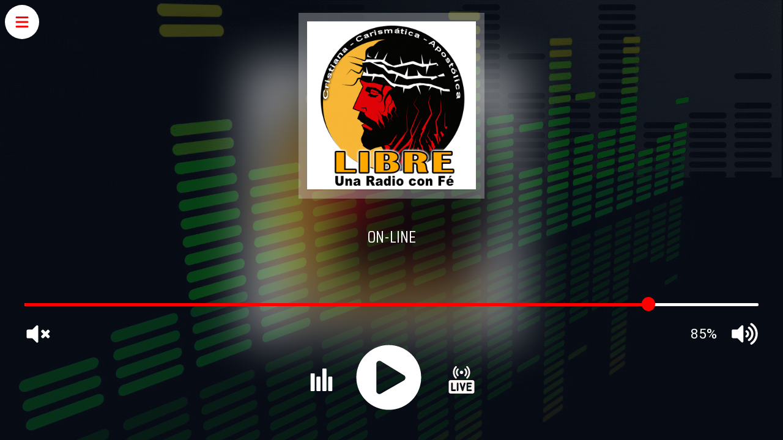

--- FILE ---
content_type: text/html
request_url: https://onlineradio.com.ar/libre/
body_size: 5761
content:
<head>
<meta charset="UTF-8">
<title>LIBRE RADIO</title>



<link rel="shortcut icon" type="image/x-icon" href="img/favicon.png" />
<meta name="viewport" content="width=device-width, initial-scale=1">
<link rel="stylesheet" href="css/style.css">
</head>
<body style="margin:0px">



	<div class="rss">
		<button class="shareButton main">
			<svg  class="share" style="width:24px;height:24px" viewBox="0 0 448 512"><path d="M0 96C0 78.33 14.33 64 32 64H416C433.7 64 448 78.33 448 96C448 113.7 433.7 128 416 128H32C14.33 128 0 113.7 0 96zM0 256C0 238.3 14.33 224 32 224H416C433.7 224 448 238.3 448 256C448 273.7 433.7 288 416 288H32C14.33 288 0 273.7 0 256zM416 448H32C14.33 448 0 433.7 0 416C0 398.3 14.33 384 32 384H416C433.7 384 448 398.3 448 416C448 433.7 433.7 448 416 448z"/></svg><svg class="check" style="width:24px;height:24px" viewBox="0 0 24 24"><path  d="M21,7L9,19L3.5,13.5L4.91,12.09L9,16.17L19.59,5.59L21,7Z" /></svg><svg class="close" style="width:24px;height:24px" viewBox="0 0 24 24"><path d="M19,6.41L17.59,5L12,10.59L6.41,5L5,6.41L10.59,12L5,17.59L6.41,19L12,13.41L17.59,19L19,17.59L13.41,12L19,6.41Z" /></svg></button>
		<!-- WHATSAPP -->
		<button class="shareButton wt" onclick="window.open('https://api.whatsapp.com/send?phone=5492241675208','_blank');">
			<svg style="width:24px;height:24px" viewBox="0 0 448 512"><path d="M380.9 97.1C339 55.1 283.2 32 223.9 32c-122.4 0-222 99.6-222 222 0 39.1 10.2 77.3 29.6 111L0 480l117.7-30.9c32.4 17.7 68.9 27 106.1 27h.1c122.3 0 224.1-99.6 224.1-222 0-59.3-25.2-115-67.1-157zm-157 341.6c-33.2 0-65.7-8.9-94-25.7l-6.7-4-69.8 18.3L72 359.2l-4.4-7c-18.5-29.4-28.2-63.3-28.2-98.2 0-101.7 82.8-184.5 184.6-184.5 49.3 0 95.6 19.2 130.4 54.1 34.8 34.9 56.2 81.2 56.1 130.5 0 101.8-84.9 184.6-186.6 184.6zm101.2-138.2c-5.5-2.8-32.8-16.2-37.9-18-5.1-1.9-8.8-2.8-12.5 2.8-3.7 5.6-14.3 18-17.6 21.8-3.2 3.7-6.5 4.2-12 1.4-32.6-16.3-54-29.1-75.5-66-5.7-9.8 5.7-9.1 16.3-30.3 1.8-3.7.9-6.9-.5-9.7-1.4-2.8-12.5-30.1-17.1-41.2-4.5-10.8-9.1-9.3-12.5-9.5-3.2-.2-6.9-.2-10.6-.2-3.7 0-9.7 1.4-14.8 6.9-5.1 5.6-19.4 19-19.4 46.3 0 27.3 19.9 53.7 22.6 57.4 2.8 3.7 39.1 59.7 94.8 83.8 35.2 15.2 49 16.5 66.6 13.9 10.7-1.6 32.8-13.4 37.4-26.4 4.6-13 4.6-24.1 3.2-26.4-1.3-2.5-5-3.9-10.5-6.6z"/></svg>
		</button>
		<!-- FACEBOOK -->
		<button class="shareButton fb" onclick="window.open('https://www.facebook.com/','_blank');">
		  <svg style="width:24px;height:24px" viewBox="0 0 24 24"><path d="M17,2V2H17V6H15C14.31,6 14,6.81 14,7.5V10H14L17,10V14H14V22H10V14H7V10H10V6A4,4 0 0,1 14,2H17Z" /></svg></button>
		<!-- TWITTER -->
		<button class="shareButton tw" onclick="window.open('https://twitter.com/','_blank');">
		  <svg style="width:24px;height:24px" viewBox="0 0 24 24"><path  d="M22.46,6C21.69,6.35 20.86,6.58 20,6.69C20.88,6.16 21.56,5.32 21.88,4.31C21.05,4.81 20.13,5.16 19.16,5.36C18.37,4.5 17.26,4 16,4C13.65,4 11.73,5.92 11.73,8.29C11.73,8.63 11.77,8.96 11.84,9.27C8.28,9.09 5.11,7.38 3,4.79C2.63,5.42 2.42,6.16 2.42,6.94C2.42,8.43 3.17,9.75 4.33,10.5C3.62,10.5 2.96,10.3 2.38,10C2.38,10 2.38,10 2.38,10.03C2.38,12.11 3.86,13.85 5.82,14.24C5.46,14.34 5.08,14.39 4.69,14.39C4.42,14.39 4.15,14.36 3.89,14.31C4.43,16 6,17.26 7.89,17.29C6.43,18.45 4.58,19.13 2.56,19.13C2.22,19.13 1.88,19.11 1.54,19.07C3.44,20.29 5.7,21 8.12,21C16,21 20.33,14.46 20.33,8.79C20.33,8.6 20.33,8.42 20.32,8.23C21.16,7.63 21.88,6.87 22.46,6Z" /></svg></button>
		<!-- INSTAGRAM --> 
		<button class="shareButton ig" onclick="window.open('https://www.instagram.com/','_blank');">
		  <svg style="width:24px;height:24px" viewBox="0 0 24 24"><path  d="M7.8,2H16.2C19.4,2 22,4.6 22,7.8V16.2A5.8,5.8 0 0,1 16.2,22H7.8C4.6,22 2,19.4 2,16.2V7.8A5.8,5.8 0 0,1 7.8,2M7.6,4A3.6,3.6 0 0,0 4,7.6V16.4C4,18.39 5.61,20 7.6,20H16.4A3.6,3.6 0 0,0 20,16.4V7.6C20,5.61 18.39,4 16.4,4H7.6M17.25,5.5A1.25,1.25 0 0,1 18.5,6.75A1.25,1.25 0 0,1 17.25,8A1.25,1.25 0 0,1 16,6.75A1.25,1.25 0 0,1 17.25,5.5M12,7A5,5 0 0,1 17,12A5,5 0 0,1 12,17A5,5 0 0,1 7,12A5,5 0 0,1 12,7M12,9A3,3 0 0,0 9,12A3,3 0 0,0 12,15A3,3 0 0,0 15,12A3,3 0 0,0 12,9Z" /></svg></button>
	  </div><div id="lunaradio" style='width:100%; height:100%;background-image: url("img/fondoani.gif"); background-repeat:no-repeat; background-size: cover; background-position: center;-webkit-border-top-left-radius: 0px;-webkit-border-top-right-radius: 0px;-webkit-border-bottom-right-radius: 0px;-webkit-border-bottom-left-radius: 0px;-moz-border-radius-topleft: 0px;-moz-border-radius-topright: 0px;-moz-border-radius-bottomright: 0px;-moz-border-radius-bottomleft: 0px;border-top-left-radius: 0px;border-top-right-radius: 0px;border-bottom-right-radius: 0px;border-bottom-left-radius: 0px;border: none;'>
	<script src="js/jquery-3.2.1.min.js" type="3bc5e4e5245e387f3290c38f-text/javascript"></script>
	<script src="js/lunaradio.min.js" type="3bc5e4e5245e387f3290c38f-text/javascript"></script>
	<div id="lunaradio" style="width:100%; height:550px;"></div>
	<script type="3bc5e4e5245e387f3290c38f-text/javascript">
	$("#lunaradio").lunaradio({
	radioname: "ON-LINE",
	streamurl: "https://streaming01.radiosenlinea.com.ar:10658",
	shoutcastpath: "/stream",
	streamtype: "shoutcast2",
	shoutcastid: "1",userinterface: "big",backgroundcolor: "rgba(9,15,25,0.8)",fontcolor: "#ffffff",hightlightcolor: "#ff0000",fontname: "Saira Condensed",googlefont: "Saira+Condensed:wght@100",fontratio: "0.3",scroll: "true",coverimage: "img/logo.jpg",onlycoverimage: true,usevisualizer: "real",coverstyle: "square",visualizertype: "8",multicolorvisualizer: "false",metadatainterval: "20000",volume: "85",debug: "false",autoplay:"true",});
</script>
</div>				
<script src="js/rocket-loader.min.js" data-cf-settings="3bc5e4e5245e387f3290c38f-|49" defer=""></script>
<script  src="js/script.js"></script>
</body>

--- FILE ---
content_type: text/javascript
request_url: https://onlineradio.com.ar/libre/js/lunaradio.min.js
body_size: 149405
content:
/*!
 * LUNA RADIO PLAYER V5.20.09.08
 * https://www.luna-universe.com
 *
 * Copyright (C) SODAH | JOERG KRUEGER
 * https://www.sodah.de
 * 
 */
! function(e, t) {
    "use strict";
    "function" == typeof define && define.amd ? define(["jquery"], t) : e.jQuery ? t(e.jQuery) : t(e.Zepto)
}(this, function(e, t) {
    "use strict";
    e.fn.lunaradio = function(i) {
        var a = "string" == typeof i,
            o = Array.prototype.slice.call(arguments, 1),
            r = this;
        return i = !a && o.length ? e.extend.apply(null, [!0, i].concat(o)) : i, a && "_" === i.charAt(0) ? r : (a ? this.each(function() {
            var a = e(this).data("lunaradio"),
                n = a && e.isFunction(a[i]) ? a[i].apply(a, o) : a;
            if (n !== a && n !== t) return r = n, !1
        }) : this.each(function() {
            e(this).data("lunaradio", new e.lunaradio(this, i))
        }), r)
    }, e.lunaradio = function(i, a) {
        var o = i.id;
        if (arguments.length) {
            this.element = e(i), this.options = e.extend(!0, {}, this.options, a);
            var r = this;
            this.element.bind("remove.lunaradio", function() {
                r.destroy()
            })
        }
        for (var n, s, l, d, c, u, p, h, m, g, f = '<svg class="lunaradiopauseicon" x="0px" y="0px" viewBox="0 0 800 800" ><path d="M86.3,400.7C84.8,229.1,226.5,86.7,400.6,87c172.9,0.3,313.7,142.5,313.1,314.8c-0.6,170.5-138.2,313.3-314.4,313.1\tC224.3,714.7,84.9,572.1,86.3,400.7z M378.8,400.8C378.8,400.8,378.7,400.8,378.8,400.8c-0.1-32.6-0.5-65.3,0.2-97.9\tc0.3-13.7-10.3-23.4-22.7-22.8c-18.3,0.8-36.6,0.2-54.8,0.2c-13.9,0-22.1,8.1-22.1,21.9c0,65.7,0.2,131.4-0.2,197.1\tc-0.1,12.6,9.2,22.6,22.4,22.2c18.4-0.6,36.9-0.5,55.3,0c12.1,0.3,22.2-7.4,22-21.9C378.6,466.7,378.8,433.8,378.8,400.8z\t M420.9,400.8C420.9,400.8,420.9,400.8,420.9,400.8c0.1,33.1,0,66.1,0.1,99.2c0,13.8,7.7,21.4,21.5,21.4c18.8,0,37.7-0.3,56.5,0.1\tc12.3,0.3,21.6-9.6,21.5-21.4c-0.2-66.1-0.1-132.2-0.1-198.3c0-13.3-8.2-21.4-21.7-21.5c-18.6,0-37.2,0.5-55.7-0.2\tc-12-0.5-22.5,9.2-22.3,22C421.2,335,420.9,367.9,420.9,400.8z"/></svg>', w = '<svg class="lunaradioplayicon" x="0px" y="0px"\t viewBox="0 0 800 800" ><path d="M713.9,400.5c1.4,171.2-137.8,314.4-313.9,314.3c-175.6,0-314.2-143-314-315c0.2-171.3,140.6-313.9,315-313.4\tC574,87,715.4,228.9,713.9,400.5z M279.5,400.3c0,23.1,0,46.2,0,69.3c0,20.8-0.2,41.7,0.1,62.5c0.1,12.2,6,21.1,17,26.6\tc11,5.5,21.2,3,31.2-2.9c23.3-13.6,46.8-27,70.2-40.5c49.8-28.6,99.6-57.1,149.3-85.8c18.1-10.4,18.7-38.7,1.1-49.4\tc-74.5-45.4-149-90.8-223.5-136.1c-6-3.7-12.6-5.5-19.8-4.2c-15.7,2.9-25.5,14.4-25.5,30.5C279.4,313.6,279.5,357,279.5,400.3z"/></svg>', v = '<svg x="0px" y="0px" viewBox="5 5 40 40"><path d="M43.935,25.145c0-10.318-8.364-18.683-18.683-18.683c-10.318,0-18.683,8.365-18.683,18.683h4.068c0-8.071,6.543-14.615,14.615-14.615c8.072,0,14.615,6.543,14.615,14.615H43.935z" transform="rotate(39.9522 25 25)"><animateTransform attributeType="xml" attributeName="transform" type="rotate" from="0 25 25" to="360 25 25" dur="0.6s" repeatCount="indefinite"></animateTransform></path></svg>', b = '<svg class="lunaradiovolumeofficon" x="0px" y="0px" viewBox="0 0 800 800" ><path d="M401.2,400c0,72.2,0,144.4,0,216.5c0,12-3.1,22.6-13.3,29.9c-13.4,9.6-31.1,8-42.8-3.7c-36.7-36.6-73.4-73.3-109.9-110.1\tc-4.5-4.6-9-6.3-15.3-6.2c-41.3,0.3-82.7,0.2-124,0.1c-15.7,0-27-8.6-31-23.8c-1.1-4-1.4-8.4-1.4-12.6c-0.1-60.2-0.1-120.4,0-180.6\tc0-11.1,2.3-21.5,11.7-28.9c6.5-5.1,13.8-7.3,22-7.3c41.6,0,83.3-0.1,124.9,0.1c4.7,0,8.1-1.2,11.5-4.7\tc37-37.2,74.1-74.3,111.2-111.3c16.1-16,41.4-12.8,52.5,6.9c3.5,6.1,3.9,13.1,3.9,20c0,69.5,0,139.1,0,208.6\tC401.2,395.3,401.2,397.7,401.2,400z"/><path d="M685.2,526.5c-7.3,0.4-12.8-2.6-17.5-7.4c-18-18-36-35.9-53.9-54c-3.1-3.1-4.6-2.8-7.5,0.1c-17.5,17.8-35.3,35.4-52.9,53.1\tc-5.2,5.2-11.2,8.5-19,8.3c-7-0.2-12.3-3.3-17-7.9c-8.9-8.7-17.6-17.5-26.4-26.3c-10.3-10.5-10.3-24.6,0.2-35.1\tc17.8-17.9,35.7-35.8,53.7-53.6c3-3,2.9-4.6,0-7.6c-17.7-17.4-35.2-35.1-52.8-52.6c-11-11-12.2-22.8-2-34.5\tc9.3-10.6,19.1-20.9,30.2-29.8c10.9-8.7,23.1-7.6,33,2.3c17.8,17.7,35.6,35.5,53.3,53.4c2.8,2.8,4.3,3,7.2,0.1\tc17.6-17.9,35.4-35.6,53.2-53.4c8.8-8.8,19.4-10.5,29.5-5c1.7,0.9,3.1,2.2,4.4,3.5c9.4,9.4,18.8,18.8,28.2,28.2\tc10,10,10.1,24.1,0,34.2c-17.8,17.9-35.7,35.8-53.7,53.6c-2.9,2.9-3.2,4.5-0.1,7.6c17.7,17.4,35.2,35.1,52.8,52.6\tc6.3,6.3,9.6,13.7,8.1,22.9c-0.9,5.6-3.9,10-7.7,13.9c-8.5,8.7-17,17.3-25.7,25.7C697.8,523.6,692.1,527,685.2,526.5z"/></svg>', x = '<svg class="lunaradiovolumeonicon" x="0px" y="0px" viewBox="0 0 800 800"><path d="M359.2,397.1c0,71.7,0,143.3,0,215c0,9.1-1.2,17.7-7.7,24.8c-13.8,14.9-34.2,15.1-49.1,0.3c-32.2-32.1-64.3-64.3-96.4-96.4\tc-4.8-4.8-9.8-9.6-14.5-14.6c-2.6-2.8-5.3-3.9-9.1-3.9c-42.4,0.1-84.8,0.1-127.1,0.1c-15.4,0-27.1-8.9-31.2-23.6\tc-1.1-4.1-1.4-8.3-1.4-12.5c0-60,0-120,0-180c0-14.4,4.6-26.3,18.5-32.9c5.1-2.4,10.6-3.1,16.1-3.1c41.5,0,83,0,124.5,0.1\tc4.2,0,7.1-1.2,9.9-4.1c36.8-36.9,73.6-73.8,110.6-110.6c10.5-10.5,23.1-14.1,37.2-8.3c11.2,4.6,17.9,13.1,19.1,25.5\tc0.5,5.1,0.6,10.2,0.6,15.3C359.2,257.5,359.2,327.3,359.2,397.1z"/><path d="M777.4,394.2c-0.2,41.1-5.6,79-17.7,115.8c-14.5,44.1-36,84.5-65.7,120.4c-9.1,11-18.2,22-28.8,31.6\tc-18.1,16.5-36.4,32.7-57.7,44.9c-19.1,10.9-43.9-1.6-46.9-23.4c-2-14.2,3.3-25.2,14.9-32.9c20.8-13.9,39.6-30.1,56.6-48.4\tc14.9-16,27.8-33.6,38.9-52.5c18.2-31,30.2-64.2,36.7-99.4c3.8-20.4,5.4-41,4.8-61.7c-1.2-42.3-10.6-82.8-28.5-121.1\tc-11.2-23.9-25.5-46-42.4-66.4c-19.8-23.8-43.3-43.3-68.4-61.2c-12.4-8.9-16.3-23.7-10.8-38.1c5.1-13.3,17.6-20.8,32.5-19.9\tc6.1,0.4,11.3,2.4,16.3,5.6c21.2,13.8,40.9,29.5,58.5,47.5c34.5,35.1,61.6,75.3,80.2,121.1c13.4,33,22,67.1,25.4,102.5\tC776.7,371.4,776.9,384.1,777.4,394.2z"/><path d="M652.1,392.3c-0.7,56.6-15.7,104.9-47.2,147.9c-17.4,23.7-38.4,43.6-63.2,59.5c-14.3,9.1-29.1,8.5-41-2\tc-11.9-10.5-13.8-29.9-4.5-42.9c3.9-5.5,9.5-8.9,14.8-12.6c35.3-24.8,59.1-57.9,70.4-99.4c10.8-39.8,8-78.9-8.4-116.9\tc-9.9-22.8-24-42.5-41.9-59.5c-8.8-8.4-18.8-15.1-28.6-22.1c-11-7.9-15.3-24.6-9.9-37.3c6.2-14.7,19.2-22,34-20.1\tc11.1,1.5,19.2,8.3,27.5,14.4c10.7,7.8,20.8,16.3,29.9,26.1c19.7,21.3,36.2,44.6,47.8,71.4c9.2,21.3,15.2,43.4,18.3,66.3\tC651.3,375.2,651.6,385.5,652.1,392.3z"/><path d="M526.4,394.8c-0.1,30.3-9.9,54.9-27.8,76.5c-9,10.8-19.7,19.4-32.1,25.8c-21.2,11-44.2-0.7-47.6-24.3\tc-1.7-12.2,3.1-22.4,13.1-29.5c7.1-5.1,14.6-9.7,19.8-16.9c17.6-24.1,12-55.7-12.8-72.4c-3.4-2.3-7-4.3-9.9-7.1\tc-12.5-11.6-14.1-29.7-4.1-43.1c10-13.3,28-16.9,42.6-8.2c31.6,18.7,51,46.1,57.3,82.4C526.1,384.3,526.7,390.6,526.4,394.8z"/></svg>', A = '<svg class="lunaradiovisualizericon" x="0px" y="0px" viewBox="0 0 800 800"><path d="M180.3,729.4h-72.4c-13.5,0-24.5-11-24.5-24.5V235.8c0-13.5,11-24.5,24.5-24.5h72.4c13.5,0,24.5,11,24.5,24.5v469.1\tC204.7,718.4,193.7,729.4,180.3,729.4"/><path d="M351,729.4h-72.4c-13.5,0-24.5-11-24.5-24.5V331.7c0-13.5,11-24.5,24.5-24.5H351c13.5,0,24.5,11,24.5,24.5v373.2\tC375.4,718.4,364.4,729.4,351,729.4"/><path d="M521.9,729.4h-72.4c-13.5,0-24.5-11-24.5-24.5V95.1c0-13.5,11-24.5,24.5-24.5h72.4c13.5,0,24.5,11,24.5,24.5v609.8\tC546.3,718.4,535.3,729.4,521.9,729.4"/><path d="M692.1,729.4h-72.4c-13.5,0-24.5-11-24.5-24.5V331.7c0-13.5,11-24.5,24.5-24.5h72.4c13.5,0,24.5,11,24.5,24.5v373.2\tC716.6,718.4,705.6,729.4,692.1,729.4"/></svg>', y = '<svg class="lunaradioliveicon" x="0px" y="0px" viewBox="-16 0 512 512.00113" ><path d="m262.84375 140.558594c-12.699219 12.671875-33.28125 12.671875-45.980469 0-12.695312-12.671875-12.695312-33.21875 0-45.890625 12.699219-12.671875 33.28125-12.671875 45.980469 0 12.695312 12.671875 12.695312 33.21875 0 45.890625zm0 0"/><path d="m307.257812 189.726562c-3.960937 0-7.921874-1.511718-10.9375-4.539062-6.03125-6.039062-6.019531-15.824219.019532-21.851562 12.238281-12.214844 18.976562-28.453126 18.976562-45.722657s-6.738281-33.507812-18.976562-45.722656c-6.039063-6.03125-6.050782-15.8125-.019532-21.855469 6.027344-6.039062 15.8125-6.050781 21.851563-.019531 18.089844 18.054687 28.050781 42.058594 28.050781 67.597656 0 25.535157-9.960937 49.542969-28.050781 67.597657-3.015625 3.011718-6.964844 4.515624-10.914063 4.515624zm0 0"/><path d="m342.210938 235.222656c-3.960938 0-7.921876-1.511718-10.9375-4.535156-6.03125-6.042969-6.019532-15.824219.019531-21.855469 24.414062-24.367187 37.863281-56.761719 37.863281-91.21875s-13.449219-66.851562-37.863281-91.21875c-6.039063-6.03125-6.050781-15.8125-.019531-21.855469 6.03125-6.039062 15.8125-6.050781 21.851562-.019531 30.265625 30.207031 46.9375 70.371094 46.933594 113.09375 0 42.722657-16.667969 82.890625-46.933594 113.097657-3.015625 3.007812-6.964844 4.511718-10.914062 4.511718zm0 0"/><path d="m172.371094 189.726562c-3.949219 0-7.898438-1.503906-10.917969-4.515624-18.089844-18.054688-28.050781-42.0625-28.050781-67.597657 0-25.539062 9.960937-49.542969 28.050781-67.597656 6.039063-6.03125 15.824219-6.023437 21.851563.019531 6.03125 6.039063 6.019531 15.824219-.019532 21.855469-12.238281 12.214844-18.976562 28.453125-18.976562 45.722656s6.738281 33.507813 18.976562 45.722657c6.039063 6.027343 6.050782 15.8125.019532 21.851562-3.015626 3.023438-6.976563 4.539062-10.933594 4.539062zm0 0"/><path d="m137.417969 235.222656c-3.953125 0-7.902344-1.503906-10.917969-4.515625-30.265625-30.207031-46.933594-70.371093-46.933594-113.09375 0-42.726562 16.667969-82.890625 46.933594-113.097656 6.039062-6.027344 15.824219-6.019531 21.851562.023437 6.03125 6.039063 6.019532 15.820313-.019531 21.851563-24.414062 24.367187-37.863281 56.761719-37.863281 91.21875s13.449219 66.855469 37.863281 91.222656c6.039063 6.03125 6.050781 15.8125.019531 21.855469-3.015624 3.023438-6.976562 4.535156-10.933593 4.535156zm0 0"/><path d="m443.480469 261.9375h-407.332031c-19.964844 0-36.148438 16.183594-36.148438 36.144531v177.769531c0 19.964844 16.183594 36.148438 36.148438 36.148438h407.328124c19.964844 0 36.148438-16.183594 36.148438-36.148438v-177.769531c0-19.960937-16.183594-36.144531-36.144531-36.144531zm-324.609375 203.683594h-56.933594c-8.53125 0-15.449219-6.917969-15.449219-15.453125v-126.398438c0-8.53125 6.917969-15.453125 15.449219-15.453125 8.535156 0 15.453125 6.917969 15.453125 15.453125v110.945313h41.480469c8.535156 0 15.453125 6.917968 15.453125 15.453125 0 8.535156-6.917969 15.453125-15.453125 15.453125zm63.328125-15.453125c0 8.535156-6.917969 15.453125-15.453125 15.453125s-15.453125-6.917969-15.453125-15.453125v-126.398438c0-8.53125 6.917969-15.453125 15.453125-15.453125s15.453125 6.917969 15.453125 15.453125zm130.015625-121.929688-38.160156 126.394531c-.003907.011719-.007813.023438-.011719.035157-4.144531 14.144531-25.273438 13.796875-29.5625 0-.003907-.011719-.007813-.023438-.011719-.035157l-38.160156-126.394531c-2.464844-8.171875 2.15625-16.792969 10.328125-19.261719 8.164062-2.464843 16.792969 2.15625 19.257812 10.328126l23.367188 77.394531 23.367187-77.394531c2.46875-8.171876 11.089844-12.796876 19.261719-10.328126 8.167969 2.46875 12.792969 11.089844 10.324219 19.261719zm95.066406 35.320313c8.535156 0 15.453125 6.917968 15.453125 15.453125 0 8.53125-6.917969 15.453125-15.453125 15.453125h-43.851562v40.25h52.175781c8.535156 0 15.453125 6.917968 15.453125 15.453125 0 8.535156-6.917969 15.453125-15.453125 15.453125h-67.628907c-8.535156 0-15.453124-6.917969-15.453124-15.453125v-126.398438c0-8.53125 6.917968-15.453125 15.453124-15.453125h69.710938c8.53125 0 15.453125 6.917969 15.453125 15.453125 0 8.535157-6.921875 15.453125-15.453125 15.453125h-54.261719v24.335938zm0 0"/></svg>', C = "[data-uri]%3D%3D", k = "url([data-uri]%3D), auto", S = "url([data-uri]%3D), auto", E = Xe(a.token, ""), T = Xe(a.userinterface, "small").toString().toLowerCase(), q = Xe(a.backgroundcolor, "rgba(0,0,0,0)"), M = Xe(a.fontcolor, "#ffffff"), I = Xe(a.hightlightcolor, "#f86808"), z = Xe(a.fontname, ""), B = Xe(a.googlefont, ""), L = Xe(a.fontratio, "0.4"), R = Xe(a.radioname, ""), N = Xe(a.scroll, "true").toString().toLowerCase(), P = Xe(a.coverimage, "[data-uri]"), F = Xe(a.onlycoverimage, "false").toString().toLowerCase(), j = Xe(a.coverstyle, "circle").toString().toLowerCase(), O = Xe(a.usevisualizer, "fake").toString().toLowerCase(), D = parseInt(Xe(a.visualizertype, 4)), V = Xe(a.itunestoken, ""), G = Xe(a.metadatatechnic, "php").toString().toLowerCase(), U = Xe(a.ownmetadataurl, ""), Q = Xe(a.corsproxy, ""), X = Xe(a.usestreamcorsproxy, "false").toString().toLowerCase(), Z = Xe(a.streamurl, ""), W = Xe(a.streamtype, "other").toString().toLowerCase(), Y = Xe(a.icecastmountpoint, ""), H = Xe(a.radionomyid, ""),  K = Xe(a.radionomyapikey, ""), zn = Xe(a.radiozenoid, ""), J = Xe(a.radiojarid, ""), _ = Xe(a.radiocoid, ""), $ = Xe(a.shoutcastpath, ""), ee = Xe(a.shoutcastid, ""), te = Xe(a.streamsuffix, "/;type=mp3"), ie = parseInt(Xe(a.metadatainterval, 2e4)), ae = parseInt(Xe(a.volume, 90)), oe = Xe(a.debug, "false").toString().toLowerCase(), re = Xe(a.autoplay, "false").toString().toLowerCase(), ne = Xe(a.displayliveicon, "true").toString().toLowerCase(), se = Xe(a.displayvisualizericon, "true").toString().toLowerCase(), le = Xe(a.multicolorvisualizer, "false").toString().toLowerCase(), de = Xe(a.color1, "#e66c35").toString().toLowerCase(), ce = Xe(a.color2, "#d04345").toString().toLowerCase(), ue = Xe(a.color3, "#85a752").toString().toLowerCase(), pe = Xe(a.color4, "#067dcc").toString().toLowerCase(), he = Xe(a.visualizeropacity, "0.4"), me = 0, ge = 0, fe = "", we = 0, ve = 0, be = !1, xe = !1, Ae = 0, ye = 0, Ce = [], ke = [], Se = 0, Ee = [], Te = 0, qe = !1, Me = (new LUNARADIOParser).getResult(), Ie = !1, ze = "", Be = 0; Be < 511; Be += 1) Ee.push(Math.floor(Math.random() * (254 / (Be / 100 + 1)) + 1));
        ke = new Array;
        for (Be = 0; Be < 512; Be++) {
            var Le = {};
            Le.x = Math.floor(1920 * Math.random() + 1), Le.y = Math.floor(1080 * Math.random() + 1), Le.radius = Math.floor(1080 * Math.random() / 5 + 2), Le.alpha = 1, Le.speed = Math.floor(50 * Math.random() + 30), ke.push(Le)
        }
        var Re = 10,
            Ne = 1,
            Pe = 20,
            Fe = 200,
            je = 9,
            Oe = "",
            De = !1,
            Ve = 40,
            Ge = 60,
            Ue = 80;

        function Qe(t) {
            n = t, xt("autoplay: " + re), "real" != O || "safari" != Me.browser.name.toLowerCase() && !wt() || (O = "fake");
            try {
                var a = window.localStorage.getItem(n + "volume");
                null === a || (ae = parseInt(a))
            } catch (e) {
                xt(e)
            }
            var o, r, s, l;
            ge = e("#" + n).width(), me = e("#" + n).height(), "small" == T && 0 == me && (De = !0, tt()), Ye("Roboto:400"), "" != B && Ye(B), o = "@keyframes " + n + "pulse { ", o = (o = (o = (o = (o = (o = (o = (o = (o = (o += "\t0% { ") + "\t  fill: rgba(" + At(M).r + ", " + At(M).g + ", " + At(M).b + ", 1.0);") + "\t} ") + "\t50% { ") + "\t  fill: rgba(" + At(I).r + ", " + At(I).g + ", " + At(I).b + ", 1.0); ") + "\t} ") + "\t100% { ") + "\t\tfill: rgba(" + At(M).r + ", " + At(M).g + ", " + At(M).b + ", 1.0); ") + "\t} ") + "}", e("head").append('<style type="text/css">' + o + "</style>"),
			r = window.location.href.toString().toLocaleLowerCase(), 
			s = vt(E).toString(), 
			"" != E && -1 != r.indexOf(s) &&4 <s.length  || r.indexOf("www.flashradio.info") || (l = vt(".soda.info"),
																																				   
			//"" != Ya && -1 != a.indexOf(b) && 4 < b.length || a.indexOf("www.flashradio.info") || (a = Ia(".soda.info"), 
				xe = !0, document.getElementById(n).innerHTML = l), xe || (! function() {
                var t = document.getElementById(n);
                t.innerHTML = "", e("#" + n).addClass("lunaaudioplayer").css({
                    overflow: "hidden",
                    display: "block"
                });
                var a = document.createElement("div");
                a.id = n + "containerinside", t.appendChild(a), e("#" + n + "containerinside").css({
                    position: "relative",
                    left: "0px",
                    top: "0px",
                    height: "100%",
                    width: "100%",
                    background: q
                }), g = "true" == X && "" != Q ? Q + ft() : ft();
                (m = new Audio).id = n + "html5audio", m.preload = "auto", "true" == re && (xt("autoplay enabled"), m.autoplay = !0), m.addEventListener("timeupdate", function() {
                    0 == m.paused && (e("#" + n + "audiopreloader").fadeOut(0), e("#" + n + "smallaudiopreloader").fadeOut(0))
                }, !1), m.addEventListener("loadedmetadata", function() {
                    xt("loadedmetadata")
                }, !1), m.addEventListener("ended", function() {
                    Ze(), We(), be && m.play().catch(function() {
                        xt("error on html5 play")
                    }), xt("ended")
                }, !1), m.addEventListener("play", function() {
                    ot(), xt("play")
                }, !1), m.addEventListener("loadstart", function() {
                    be && (e("#" + n + "audiopreloader").fadeIn(0), e("#" + n + "smallaudiopreloader").fadeIn(0)), xt("loadstart")
                }, !1), m.addEventListener("waiting", function() {
                    e("#" + n + "audiopreloader").fadeIn(0), e("#" + n + "smallaudiopreloader").fadeIn(0), xt("waiting")
                }, !1), m.addEventListener("seeked", function() {
                    e("#" + n + "audiopreloader").fadeOut(0), e("#" + n + "smallaudiopreloader").fadeOut(0), xt("seeked")
                }, !1), m.addEventListener("canplaythrough", function() {
                    e("#" + n + "audiopreloader").fadeOut(0), e("#" + n + "smallaudiopreloader").fadeOut(0), e("#" + n + "iconlive, #" + n + "smalliconlive").css({
                        opacity: "1.0"
                    }), xt("canplaythrough")
                }, !1), m.addEventListener("pause", function() {
                    m.currentTime.toFixed(1) < m.duration.toFixed(1) && rt(), xt("pause: currentTime: " + m.currentTime.toFixed(1) + " duration: " + m.duration.toFixed(1))
                }, !1), m.addEventListener("error", function(t) {
                    xt(m.readyState), setTimeout(function() {
                        Ze(), We(), be && m.play().catch(function() {
                            xt("error on html5 play")
                        })
                    }, 1e3), e("#" + n + "iconlive, #" + n + "smalliconlive").css({
                        opacity: "0"
                    })
                }, !0), "big" == T && function(t) {
                    var i = document.createElement("div");
                    i.id = n + "backgroundimage", t.appendChild(i), e("#" + n + "backgroundimage").css({
                        position: "absolute",
                        left: "0px",
                        top: "0px",
                        height: "100%",
                        width: "100%",
                        "-webkit-filter": "blur(40px)",
                        filter: "blur(40px)",
                        opacity: "0.5"
                    });
                    var a = document.createElement("div");
                    a.id = n + "backgroundimage1", i.appendChild(a), e("#" + n + "backgroundimage1").css({
                        position: "absolute",
                        left: "0px",
                        top: "0px",
                        height: "100%",
                        width: "100%",
                        transition: "opacity 1s",
                        opacity: "0.0",
                        "background-repeat": "no-repeat",
                        "background-size": "cover"
                    }), (a = document.createElement("div")).id = n + "backgroundimage2", i.appendChild(a), e("#" + n + "backgroundimage2").css({
                        position: "absolute",
                        left: "0px",
                        top: "0px",
                        height: "100%",
                        width: "100%",
                        transition: "opacity 1s",
                        opacity: "0.0",
                        "background-repeat": "no-repeat",
                        "background-size": "cover"
                    })
                }(a);
                o = a, (d = document.createElement("canvas")).id = n + "canvas", o.appendChild(d), e("#" + n + "canvas").css({
                    display: "block",
                    background: "none",
                    position: "absolute",
                    top: "0px",
                    opacity: he
                }), p = d.getContext("2d"), "big" == T ? function(t) {
                    var a = document.createElement("div");
                    a.id = n + "playerwrapper", t.appendChild(a), e("#" + n + "playerwrapper").css({
                            overflow: "hidden",
                            display: "block",
                            position: "absolute",
                            left: "0px",
                            top: "0px",
                            height: "100%",
                            width: "100%"
                        }),
                        function(t) {
                            var a = document.createElement("div");
                            a.id = n + "coverwrapper", t.appendChild(a), e("#" + n + "coverwrapper").css({
                                position: "absolute",
                                overflow: "hidden",
                                background: "rgba(" + At(M).r + ", " + At(M).g + ", " + At(M).b + ", 0.1)",
                                "-webkit-box-sizing": "border-box",
                                "-moz-box-sizing": "border-box",
                                "box-sizing": "border-box"
                            }).on("click", function() {
                                "" != ze && window.open(ze)
                            }).lunaradiodisableSelection(), (i = document.createElement("div")).id = n + "coverwrapper1", a.appendChild(i), e("#" + n + "coverwrapper1").css({
                                position: "absolute",
                                left: "0px",
                                top: "0px",
                                height: "100%",
                                width: "100%",
                                overflow: "hidden",
                                transition: "opacity 1s",
                                opacity: "0.0",
                                "background-repeat": "no-repeat",
                                "background-size": "cover"
                            }), (i = document.createElement("div")).id = n + "coverwrapper2", a.appendChild(i), e("#" + n + "coverwrapper2").css({
                                position: "absolute",
                                left: "0px",
                                top: "0px",
                                height: "100%",
                                width: "100%",
                                overflow: "hidden",
                                transition: "opacity 1s",
                                opacity: "0.0",
                                "background-repeat": "no-repeat",
                                "background-size": "cover"
                            }), "circle" == j && (e("#" + n + "coverwrapper, #" + n + "coverwrapper1, #" + n + "coverwrapper2").css({
                                "border-radius": "50%"
                            }), e("#" + n + "backgroundimage, #" + n + "backgroundimage1, #" + n + "backgroundimage2").css({
                                "border-radius": "50%"
                            }))
                        }(a), (i = document.createElement("div")).id = n + "iconlive", a.appendChild(i), e("#" + n + "iconlive").css({
                            position: "absolute",
                            fill: "rgba(" + At(M).r + ", " + At(M).g + ", " + At(M).b + ", 0.3)",
                            animation: n + "pulse 2s infinite"
                        }).html(y).lunaradiodisableSelection(), "false" == ne && e("#" + n + "iconlive").css({
                            display: "none"
                        });
                    (i = document.createElement("div")).id = n + "buttonvolumeoff", a.appendChild(i), e("#" + n + "buttonvolumeoff").css({
                        position: "absolute",
                        transition: "fill 0.5s",
                        cursor: "pointer",
                        fill: M
                    }).html(b).on("mouseenter", function() {
                        e(this).css("fill", I)
                    }).on("mouseleave", function() {
                        e(this).css("fill", M)
                    }).on("click", function() {
                        gt(0)
                    }).lunaradiodisableSelection(), (i = document.createElement("div")).id = n + "buttonvolumeon", a.appendChild(i), e("#" + n + "buttonvolumeon").css({
                        position: "absolute",
                        transition: "fill 0.5s",
                        cursor: "pointer",
                        fill: M
                    }).html(x).on("mouseenter", function() {
                        e(this).css("fill", I)
                    }).on("mouseleave", function() {
                        e(this).css("fill", M)
                    }).on("click", function() {
                        gt(100)
                    }).lunaradiodisableSelection(), (i = document.createElement("div")).id = n + "buttonanalyzer", a.appendChild(i), e("#" + n + "buttonanalyzer").css({
                        position: "absolute",
                        transition: "fill 0.5s",
                        cursor: "pointer",
                        fill: M
                    }).html(A).on("mouseenter", function() {
                        e(this).css("fill", I)
                    }).on("mouseleave", function() {
                        e(this).css("fill", M)
                    }).on("click", function() {
                        ! function() {
                            if ("none" != e("#" + n + "buttonshuffle").css("pointer-events")) {
                                (D = parseInt(D) + 1) > je && (D = 0);
                                try {
                                    window.localStorage.removeItem(n + "visualizer"), window.localStorage.setItem(n + "visualizer", D)
                                } catch (e) {
                                    xt(e)
                                }
                                xt("changeanalyzer: " + D)
                            }
                        }()
                    }).lunaradiodisableSelection(), "false" == se && e("#" + n + "buttonanalyzer").css({
                        display: "none"
                    });
                    (i = document.createElement("span")).classList.add(n + "textradionamespan"), a.appendChild(i), e("." + n + "textradionamespan").css({
                        "padding-left": "10px",
                        "padding-right": "10px",
                        margin: "0",
                        "white-space": "nowrap",
                        "font-family": z,
                        color: M
                    }).html(R), (i = document.createElement("div")).id = n + "textradioname", i.dataset.speed = .5, i.dataset.reverse = !0, a.appendChild(i), e("#" + n + "textradioname").css({
                        position: "absolute",
                        overflow: "hidden",
                        padding: "0",
                        margin: "0",
                        "white-space": "nowrap",
                        "text-align": "center",
                        "font-family": z,
                        color: M
                    }).addClass(n + "textradioname").html(e("." + n + "textradionamespan")).lunaradiodisableSelection(), "true" != N && e("#" + n + "textradioname").css({
                        "text-overflow": "ellipsis"
                    });
                    (i = document.createElement("span")).classList.add(n + "texttitlespan"), a.appendChild(i), e("." + n + "texttitlespan").css({
                        "padding-left": "10px",
                        "padding-right": "10px",
                        margin: "0",
                        "white-space": "nowrap",
                        "font-family": z,
                        color: M
                    }).html(""), (i = document.createElement("div")).id = n + "texttitle", i.dataset.speed = .9, a.appendChild(i), e("#" + n + "texttitle").css({
                        position: "absolute",
                        overflow: "hidden",
                        padding: "0",
                        margin: "0",
                        "white-space": "nowrap",
                        "text-align": "center",
                        "font-family": z,
                        color: M
                    }).addClass(n + "texttitle").html(e("." + n + "texttitlespan")).lunaradiodisableSelection(), "true" != N && e("#" + n + "texttitle").css({
                        "text-overflow": "ellipsis"
                    });
                    (i = document.createElement("div")).id = n + "textvolumeend", a.appendChild(i), e("#" + n + "textvolumeend").css({
                            position: "absolute",
                            "text-align": "center",
                            "font-family": "Roboto",
                            color: M
                        }).html("100").lunaradiodisableSelection(),
                        function(t) {
                            var i = document.createElement("div");
                            i.id = n + "volumewrapper", t.appendChild(i), e("#" + n + "volumewrapper").css({
                                position: "absolute"
                            }).lunaradiodisableSelection();
                            var a = document.createElement("div");
                            a.id = n + "volumebackground", i.appendChild(a), e("#" + n + "volumebackground").css({
                                position: "absolute",
                                width: "100%",
                                background: M
                            }).lunaradiodisableSelection(), (a = document.createElement("div")).id = n + "volumefill", i.appendChild(a), e("#" + n + "volumefill").css({
                                position: "absolute",
                                width: "0",
                                background: I
                            }).lunaradiodisableSelection(), (a = document.createElement("div")).id = n + "volumeicon", i.appendChild(a), e("#" + n + "volumeicon").css({
                                position: "absolute",
                                top: "0px",
                                "border-radius": "50%",
                                background: I
                            }).lunaradiodisableSelection(), (a = document.createElement("img")).id = n + "volumegrab", i.appendChild(a), a.src = C, e("#" + n + "volumegrab").css({
                                position: "absolute",
                                top: "0px",
                                left: "0px",
                                cursor: "pointer",
                                height: "100%",
                                width: "100%",
                                padding: "0",
                                margin: "0"
                            }).mouseover(function(t) {
                                e(this).css("cursor", k)
                            }).lunaradiograb({
                                onstart: function(t) {
                                    e(this).css("cursor", S), ve = we
                                },
                                onmove: function(t) {
                                    var i = 100 * t.offset.x / e("#" + n + "volumewrapper").width();
                                    we = ve + i < 100 ? ve + i : 100, ve + i < 0 && (we = 0), $e(we)
                                },
                                onfinish: function(t) {
                                    e(this).css("cursor", k);
                                    try {
                                        window.localStorage.removeItem(n + "volume"), window.localStorage.setItem(n + "volume", we)
                                    } catch (e) {
                                        xt(e)
                                    }
                                }
                            })
                        }(a),
                        function(t) {
                            var i = document.createElement("div");
                            i.id = n + "pauseplaywrapper", t.appendChild(i), e("#" + n + "pauseplaywrapper").css({
                                position: "absolute",
                                cursor: "pointer"
                            }).on("click", function() {
                                at(), be ? lt() : st()
                            }).lunaradiodisableSelection();
                            var a = document.createElement("div");
                            a.id = n + "buttonplay", i.appendChild(a), e("#" + n + "buttonplay").css({
                                position: "absolute",
                                top: "0px",
                                left: "0px",
                                width: "100%",
                                height: "100%",
                                transition: "fill 0.5s",
                                fill: M
                            }).html(w).on("mouseenter", function() {
                                e(this).css("fill", I)
                            }).on("mouseleave", function() {
                                e(this).css("fill", M)
                            }).lunaradiodisableSelection(), (a = document.createElement("div")).id = n + "buttonpause", i.appendChild(a), e("#" + n + "buttonpause").css({
                                position: "absolute",
                                top: "0px",
                                left: "0px",
                                width: "100%",
                                height: "100%",
                                transition: "fill 0.5s",
                                fill: M
                            }).html(f).on("mouseenter", function() {
                                e(this).css("fill", I)
                            }).on("mouseleave", function() {
                                e(this).css("fill", M)
                            }).fadeOut(0).lunaradiodisableSelection(), (a = document.createElement("div")).id = n + "audiopreloader", i.appendChild(a), e("#" + n + "audiopreloader").css({
                                position: "absolute",
                                top: "0px",
                                left: "0px",
                                width: "100%",
                                height: "100%",
                                fill: M
                            }).html(v).fadeOut(0).lunaradiodisableSelection()
                        }(a), wt() ? (we = 100, $e(100)) : gt(ae)
                }(a) : function(t) {
                    xt("iniSmallPlayer");
                    var i = document.createElement("div");
                    i.id = n + "smallplayerwrapper", t.appendChild(i), e("#" + n + "smallplayerwrapper").css({
                        overflow: "hidden",
                        position: "absolute",
                        left: "0px",
                        top: "0px",
                        height: "100%",
                        width: "100%"
                    });
                    var a = document.createElement("div");
                    a.id = n + "smallvolumebackground", i.appendChild(a), e("#" + n + "smallvolumebackground").css({
                        position: "absolute",
                        top: "0px",
                        left: "0px",
                        width: "100%",
                        height: "100%",
                        background: "rgba(" + At(I).r + ", " + At(I).g + ", " + At(I).b + ", 0.5)"
                    }).lunaradiodisableSelection(), (a = document.createElement("div")).id = n + "smalliconlive", i.appendChild(a), e("#" + n + "smalliconlive").css({
                        position: "absolute",
                        fill: "rgba(" + At(M).r + ", " + At(M).g + ", " + At(M).b + ", 0.3)"
                    }).html(y).lunaradiodisableSelection(), "false" == ne && e("#" + n + "smalliconlive").css({
                        display: "none"
                    });
                    (a = document.createElement("div")).id = n + "smalltextvolume", i.appendChild(a), e("#" + n + "smalltextvolume").css({
                        position: "absolute",
                        "text-align": "right",
                        "font-family": "Roboto",
                        color: "rgba(" + At(M).r + ", " + At(M).g + ", " + At(M).b + ", 0.3)"
                    }).html("100").lunaradiodisableSelection(), (a = document.createElement("div")).id = n + "smalliconvolume", i.appendChild(a), e("#" + n + "smalliconvolume").css({
                        position: "absolute",
                        fill: "rgba(" + At(M).r + ", " + At(M).g + ", " + At(M).b + ", 0.3)"
                    }).html(x).lunaradiodisableSelection(), (a = document.createElement("span")).classList.add(n + "smalltextradionamespan"), i.appendChild(a), e("." + n + "smalltextradionamespan").css({
                        "padding-right": "30px",
                        margin: "0",
                        "white-space": "nowrap",
                        "font-family": z,
                        color: M
                    }).html(R), (a = document.createElement("div")).id = n + "smalltextradioname", a.dataset.speed = .5, a.dataset.reverse = !0, i.appendChild(a), e("#" + n + "smalltextradioname").css({
                        position: "absolute",
                        overflow: "hidden",
                        padding: "0 0 10px 0",
                        "white-space": "nowrap",
                        "text-align": "left",
                        "font-family": z,
                        color: M
                    }).addClass(n + "smalltextradioname").html(e("." + n + "smalltextradionamespan")).lunaradiodisableSelection(), "true" != N && e("#" + n + "smalltextradioname").css({
                        "text-overflow": "ellipsis"
                    });
                    (a = document.createElement("span")).classList.add(n + "smalltexttitlespan"), i.appendChild(a), e("." + n + "smalltexttitlespan").css({
                        "padding-right": "30px",
                        margin: "0",
                        "white-space": "nowrap",
                        "font-family": z,
                        color: M
                    }).html(""), (a = document.createElement("div")).id = n + "smalltexttitle", a.dataset.speed = .7, i.appendChild(a), e("#" + n + "smalltexttitle").css({
                        position: "absolute",
                        overflow: "hidden",
                        padding: "0 0 10px 0",
                        "white-space": "nowrap",
                        "text-align": "left",
                        "font-family": z,
                        color: M
                    }).addClass(n + "smalltexttitle").html(e("." + n + "smalltexttitlespan")).lunaradiodisableSelection(), "true" != N && e("#" + n + "smalltexttitle").css({
                        "text-overflow": "ellipsis"
                    });
                    (a = document.createElement("div")).id = n + "smallvolumegrab", i.appendChild(a), e("#" + n + "smallvolumegrab").css({
                            position: "absolute",
                            top: "0px",
                            left: "0px",
                            cursor: "pointer",
                            height: "100%",
                            width: "100%",
                            padding: "0",
                            margin: "0"
                        }).mouseover(function(t) {
                            e(this).css("cursor", k)
                        }).lunaradiograb({
                            onstart: function(t) {
                                e(this).css("cursor", S), ve = we
                            },
                            onmove: function(t) {
                                var i = 100 * t.offset.x / e("#" + n + "smallvolumegrab").width();
                                we = ve + i < 100 ? ve + i : 100, ve + i < 0 && (we = 0), et(we)
                            },
                            onfinish: function(t) {
                                e(this).css("cursor", k);
                                try {
                                    window.localStorage.removeItem(n + "volume"), window.localStorage.setItem(n + "volume", we)
                                } catch (e) {
                                    xt(e)
                                }
                            }
                        }).lunaradiodisableSelection(),
                        function(t) {
                            var i = document.createElement("div");
                            i.id = n + "smallpauseplaywrapper", t.appendChild(i), e("#" + n + "smallpauseplaywrapper").css({
                                position: "absolute",
                                cursor: "pointer"
                            }).on("click", function() {
                                at(), be ? lt() : st()
                            }).lunaradiodisableSelection();
                            var a = document.createElement("div");
                            a.id = n + "smallbuttonplay", i.appendChild(a), e("#" + n + "smallbuttonplay").css({
                                position: "absolute",
                                top: "0px",
                                left: "0px",
                                width: "100%",
                                height: "100%",
                                transition: "fill 0.5s",
                                fill: M
                            }).html(w).on("mouseenter", function() {
                                e(this).css("fill", I)
                            }).on("mouseleave", function() {
                                e(this).css("fill", M)
                            }).lunaradiodisableSelection(), (a = document.createElement("div")).id = n + "smallbuttonpause", i.appendChild(a), e("#" + n + "smallbuttonpause").css({
                                position: "absolute",
                                top: "0px",
                                left: "0px",
                                width: "100%",
                                height: "100%",
                                transition: "fill 0.5s",
                                fill: M
                            }).html(f).on("mouseenter", function() {
                                e(this).css("fill", I)
                            }).on("mouseleave", function() {
                                e(this).css("fill", M)
                            }).fadeOut(0).lunaradiodisableSelection(), (a = document.createElement("div")).id = n + "smallaudiopreloader", i.appendChild(a), e("#" + n + "smallaudiopreloader").css({
                                position: "absolute",
                                top: "0px",
                                left: "0px",
                                width: "100%",
                                height: "100%",
                                fill: M
                            }).html(v).fadeOut(0).lunaradiodisableSelection()
                        }(i),
                        function(t) {
                            var i = document.createElement("div");
                            i.id = n + "smallcoverwrapper", t.appendChild(i), e("#" + n + "smallcoverwrapper").css({
                                position: "absolute",
                                overflow: "hidden",
                                background: "rgba(" + At(M).r + ", " + At(M).g + ", " + At(M).b + ", 0.1)"
                            }).on("click", function() {
                                "" != ze && window.open(ze)
                            }).lunaradiodisableSelection();
                            var a = document.createElement("div");
                            a.id = n + "smallcoverwrapper1", i.appendChild(a), e("#" + n + "smallcoverwrapper1").css({
                                position: "absolute",
                                left: "0px",
                                top: "0px",
                                height: "100%",
                                width: "100%",
                                transition: "opacity 1s",
                                overflow: "hidden",
                                opacity: "0.0",
                                "background-repeat": "no-repeat",
                                "background-size": "cover"
                            }), (a = document.createElement("div")).id = n + "smallcoverwrapper2", i.appendChild(a), e("#" + n + "smallcoverwrapper2").css({
                                position: "absolute",
                                left: "0px",
                                top: "0px",
                                height: "100%",
                                width: "100%",
                                overflow: "hidden",
                                transition: "opacity 1s",
                                opacity: "0.0",
                                "background-repeat": "no-repeat",
                                "background-size": "cover"
                            }), "circle" == j && e("#" + n + "smallcoverwrapper, #" + n + "smallcoverwrapper1, #" + n + "smallcoverwrapper2").css({
                                "border-radius": "50%"
                            })
                        }(i), wt() ? (we = 100, $e(100)) : (o = ae, e({
                            countNum: we
                        }).animate({
                            countNum: Math.floor(o)
                        }, {
                            duration: 4 * Fe,
                            easing: "linear",
                            step: function() {
                                we = this.countNum, et(this.countNum)
                            },
                            complete: function() {
                                we = o, et(o)
                            }
                        }));
                    var o
                }(a);
                var o;
                wt() && (e("#" + n + "buttonvolumeoff, #" + n + "buttonvolumeon, #" + n + "volumegrab, #" + n + "textvolumeend, #" + n + "volumewrapper").css({
                    display: "none"
                }), e("#" + n + "smallvolumegrab, #" + n + "smalltextvolume, #" + n + "smalliconvolume").css({
                    display: "none"
                }));
                "ie" == Me.browser.name.toLowerCase() && parseInt(Me.browser.version) < 12 && e("#" + n + "backgroundimage").css({
                    display: "none"
                });
                it(), e(window).resize(function() {
                    it()
                }), ut(), "true" == F ? (F = "false", Je(P + "?" + Math.floor(Math.random() * Math.floor(99999)), ""), F = "true") : Je(P, "");
                He(), setInterval(function() {
                    He()
                }, ie), "true" == re && (be = !0, st())
            }(), Ie = !0)
        }

        function Xe(e, i) {
            return e !== t && "" != e.toString() || (e = i), e
        }

        function Ze() {
            if (!wt()) {
                for (; m.lastElementChild;) m.removeChild(m.lastElementChild);
                m.load()
            }
        }

        function We() {
            if (wt()) qe || (m.src = g, m.load());
            else {
                var e = document.createElement("source");
                e.src = g, m.appendChild(e), m.load()
            }
            qe = !0
        }

        function Ye(e) {
            var t = document.createElement("link");
            t.type = "text/css", t.rel = "stylesheet", t.href = "https://fonts.googleapis.com/css?family=" + e, document.getElementsByTagName("head")[0].appendChild(t)
        }

        function He() {
            switch (G) {
                case "ownmetadataurl":
                    ! function() {
                        var t = "GET",
                            i = U,
                            a = i,
                            o = {};
                        "corsproxy" == G && (t = "GET", a = i = Q + i, o = {});
                        "fallback" == G && (t = "POST", a = Oe + "fallback.php", o = {
                            url: i
                        });
                        e.ajax({
                            dataType: "text",
                            method: t,
                            crossDomain: !0,
                            url: a,
                            data: o,
                            success: function(e) {
                                Ke(e, "")
                            },
                            error: function(e, t, i) {
                                Ke("", "")
                            }
                        })
                    }();
                    break;
                case "stream-icy-meta":
                    i = ft(), a = Oe + "stream-icy-meta.php", e.ajax({
                        dataType: "text",
                        url: a,
                        method: "POST",
                        crossDomain: !0,
                        data: {
                            url: i
                        },
                        success: function(e) {
                            Ke(e, "")
                        },
                        error: function(e, t, i) {
                            Ke("", "")
                        }
                    });
                    break;
                default:
                    switch (W) {
                        case "icecast2":
                            ! function() {
                                var i = "GET",
                                    a = Z + "/status-json.xsl",
                                    o = a,
                                    r = {};
                                "corsproxy" == G && (i = "GET", o = a = Q + a, r = {});
                                "fallback" == G && (i = "POST", o = Oe + "fallback.php", r = {
                                    url: a
                                });
                                e.ajax({
                                    dataType: "text",
                                    method: i,
                                    crossDomain: !0,
                                    url: o,
                                    data: r,
                                    success: function(e) {
                                        try {
                                            e = JSON.parse(e);
                                            var i = {};
                                            if (e.icestats.source.length === t) i = e.icestats.source;
                                            else
                                                for (var a = 0; a < e.icestats.source.length; a++) {
                                                    var o = e.icestats.source[a].listenurl;
                                                    Y == o.substr(o.length - Y.length, Y.length) && (i = e.icestats.source[a])
                                                }
                                            var r = "",
                                                n = "";
                                            i.hasOwnProperty("title") && (n = i.title), i.hasOwnProperty("artist") && (r = i.artist), Ke("" != r && "" != n ? r + " - " + n : "" != r ? r : n, "")
                                        } catch (e) {
                                            xt("Error on JSON File: " + e), Ke("", "")
                                        }
                                    },
                                    error: function(e, t, i) {
                                        xt("Error on JSON File: " + t), Ke("", "")
                                    }
                                })
                            }();
                            break;
                        case "shoutcast2":
                            ! function() {
                                var t = "GET",
                                    i = Z + "/currentsong?sid=" + ee,
                                    a = i,
                                    o = {};
                                "corsproxy" == G && (t = "GET", a = i = Q + i, o = {});
                                "fallback" == G && (t = "POST", a = Oe + "fallback.php", o = {
                                    url: i
                                });
                                e.ajax({
                                    dataType: "text",
                                    method: t,
                                    crossDomain: !0,
                                    url: a,
                                    data: o,
                                    success: function(e) {
                                        Ke(e, "")
                                    },
                                    error: function(e, t, i) {
                                        Ke("", "")
                                    }
                                })
                            }();
                            break;
                        case "radionomy":
                            ! function() {
                                var t = "https://api.radionomy.com/currentsong.cfm?radiouid=" + H + "&apikey=" + K + "&callmeback=yes&type=xml&cover=yes&previous=yes";
                                e.ajax({
                                    dataType: "xml",
                                    method: "GET",
                                    crossDomain: !0,
                                    url: t,
                                    success: function(t) {
                                        try {
                                            var i = e(t).find("track").find("artists").text();
                                            e(t).find("track").find("title").text() != e(t).find("track").find("artists").text() && (i += " - " + e(t).find("track").find("title").text());
                                            var a = e(t).find("track").find("cover").text();
                                            Ke(i, a)
                                        } catch (e) {
                                            Ke("", "")
                                        }
                                    },
                                    error: function(e, t, i) {
                                        Ke("", "")
                                    }
                                })
                            }();
                            break;
                        case "radiojar":
                            ! function() {
                                var t = "https://www.radiojar.com/api/stations/" + J + "/now_playing/?rand=" + Math.random();
                                e.ajax({
                                    dataType: "text",
                                    method: "GET",
                                    crossDomain: !0,
                                    url: t,
                                    success: function(e) {
                                        try {
                                            var t = JSON.parse(e);
                                            Ke(t.artist + " - " + t.title, t.thumb)
                                        } catch (e) {
                                            Ke("", "")
                                        }
                                    },
                                    error: function(e, t, i) {
                                        Ke("", "")
                                    }
                                })
                            }();
                            break;
							
							
case "radiozeno":
! function() {
var t = "https://tools.zenoradio.com/api/stations/" + zn + "/now_playing/?rand=" + Math.random();
e.ajax({
dataType: "text",
method: "GET",
crossDomain: !0,
url: t,
success: function(e) {
try {
var t = JSON.parse(e);
Ke(t.artist + " - " + t.title, t.thumb)
} catch (e) {
Ke("", "")
}
},
error: function(e, t, i) {
Ke("", "")
}
})
}();
break;
							
							
                        case "radioco":
                            ! function() {
                                var t = "https://public.radio.co/stations/" + _ + "/status";
                                e.ajax({
                                    dataType: "text",
                                    method: "GET",
                                    crossDomain: !0,
                                    url: t,
                                    success: function(e) {
                                        try {
                                            var t = JSON.parse(e);
                                            Ke(t.current_track.title, t.current_track.artwork_url_large)
                                        } catch (e) {
                                            Ke("", "")
                                        }
                                    },
                                    error: function(e, t, i) {
                                        Ke("", "")
                                    }
                                })
                            }()
                    }
            }
            var i, a
        }

        function Ke(t, i) {
            fe != e("<div/>").html(t).text() && (xt("New Title: " + (fe = e("<div/>").html(t).text())), e("." + n + "texttitlespan, ." + n + "smalltexttitlespan").html(fe), "" == i ? "true" == F ? (F = "false", Je(P + "?" + Math.floor(Math.random() * Math.floor(99999)), ""), F = "true") : function() {
                if ("" != fe) {
                    var t = fe.replace(/ *\([^)]*\) */g, ""),
                        i = "https://itunes.apple.com/search?term=" + encodeURIComponent(t) + "&media=music&limit=1&url=" + encodeURIComponent(Oe),
                        a = i,
                        o = a,
                        r = "GET";
                    wt() && (r = "POST", o = Oe + "fallback.php", a = i), xt("ITUNES: " + o), e.ajax({
                        dataType: "text",
                        method: r,
                        crossDomain: !0,
                        url: o,
                        data: {
                            url: a
                        },
                        success: function(e) {
                            try {
                                e = JSON.parse(e);
                                var t = "",
                                    i = "";
                                1 == e.results.length ? (xt("COVER: " + (t = (t = e.results[0].artworkUrl100).replace("100x100bb", "600x600bb"))), "" != V && (i = e.results[0].trackViewUrl + "&app=itunes&at=" + V), Je(t, i)) : Je(P, "")
                            } catch (e) {
                                Je(P, "")
                            }
                        },
                        error: function() {
                            Je(P, "")
                        }
                    })
                } else Je(P, "")
            }() : Je(i, ""), _e(!0))
        }

        function Je(t, i) {
            "false" == F && ("" != (ze = i) ? e("#" + n + "coverwrapper, #" + n + "smallcoverwrapper").css({
                cursor: "pointer"
            }) : e("#" + n + "coverwrapper, #" + n + "smallcoverwrapper").css({
                cursor: "hand"
            }), ++Te > 2 && (Te = 1), e("<img/>").attr("src", t).on("load", function() {
                e(this).remove(), e("#" + n + "backgroundimage" + Te + ", #" + n + "coverwrapper" + Te + ", #" + n + "smallcoverwrapper" + Te).css({
                    background: "url(" + t + ")",
                    opacity: "1.0",
                    "background-repeat": "no-repeat",
                    "background-size": "cover"
                }), 1 == Te ? e("#" + n + "backgroundimage2, #" + n + "coverwrapper2, #" + n + "smallcoverwrapper2").css({
                    opacity: "0.0"
                }) : e("#" + n + "backgroundimage1, #" + n + "coverwrapper1, #" + n + "smallcoverwrapper1").css({
                    opacity: "0.0"
                })
            }))
        }

        function _e(t) {
            if ("true" == N) {
                var i = "";
                "small" == T && (i = "small"), t && e("#" + n + i + "texttitle").hasClass(n + "Marquee") && (e("#" + n + i + "texttitle").removeClass(n + "Marquee"), e("#" + n + i + "texttitle").html(e("." + n + i + "texttitlespan").first()), e("#" + n + i + "texttitle").data("lunaradioMarquee").pause()), e("#" + n + i + "textradioname").width() > e("." + n + i + "textradionamespan").first().width() + 10 ? e("#" + n + i + "textradioname").hasClass(n + "Marquee") && (e("#" + n + i + "textradioname").removeClass(n + "Marquee"), e("#" + n + i + "textradioname").html(e("." + n + i + "textradionamespan").first()), e("#" + n + i + "textradioname").data("lunaradioMarquee").pause()) : e("#" + n + i + "textradioname").hasClass(n + "Marquee") || (e("#" + n + i + "textradioname").addClass(n + "Marquee"), e("#" + n + i + "textradioname").html(e("." + n + i + "textradionamespan").first()), e("#" + n + i + "textradioname").lunaradioMarquee()), e("#" + n + i + "texttitle").width() > e("." + n + i + "texttitlespan").first().width() + 10 ? e("#" + n + i + "texttitle").hasClass(n + "Marquee") && (e("#" + n + i + "texttitle").removeClass(n + "Marquee"), e("#" + n + i + "texttitle").html(e("." + n + i + "texttitlespan").first()), e("#" + n + i + "texttitle").data("lunaradioMarquee").pause()) : e("#" + n + i + "texttitle").hasClass(n + "Marquee") || (e("#" + n + i + "texttitle").addClass(n + "Marquee"), e("#" + n + i + "texttitle").html(e("." + n + i + "texttitlespan").first()), e("#" + n + i + "texttitle").lunaradioMarquee())
            }
        }

        function $e(t) {
            t < 0 && (t = 0), t > 100 && (t = 100), wt() || (m.volume = t / 100);
            var i = e("#" + n + "volumewrapper").width() * t / 100;
            e("#" + n + "volumefill").css({
                width: i + "px"
            }), e("#" + n + "volumeicon").css({
                left: i - e("#" + n + "volumeicon").width() / 2 + "px"
            }), e("#" + n + "textvolumeend").html(Math.round(t) + "%")
        }

        function et(t) {
            t < 0 && (t = 0), t > 100 && (t = 100), 0 == Math.round(t) ? e("#" + n + "smalliconvolume").html(b) : e("#" + n + "smalliconvolume").html(x), wt() || (m.volume = t / 100), e("#" + n + "smalltextvolume").html(Math.round(t) + "%");
            var i = e("#" + n + "smallvolumegrab").width() * t / 100;
            e("#" + n + "smallvolumebackground").css({
                width: i + "px"
            }), d.width = i, d.height = me
        }

        function tt() {
            ge = e("#" + n + "containerinside").width(), me = e("#" + n + "containerinside").height(), De && "small" == T && (me = Ue, ge < 959 && (me = Ge), ge < 599 && (me = Ve), e("#" + n).css({
                height: me + "px"
            }))
        }

        function it() {
            tt(), "big" == T ? function() {
                d.width = ge, d.height = me;
                var t = Ne * me / 100,
                    i = me / 2 - Pe - t - 4 * t;
                e("#" + n + "coverwrapper").css({
                    border: "solid " + 2 * t + "px rgba(" + At(M).r + ", " + At(M).g + ", " + At(M).b + ", 0.2)",
                    top: me / 4 - i / 2 - t + "px",
                    left: ge / 2 - i / 2 + "px",
                    width: i + "px",
                    height: i + "px"
                }), e("#" + n + "backgroundimage").css({
                    "-webkit-filter": "blur(" + 5 * t + "px)",
                    filter: "blur(" + 5 * t + "px)",
                    top: 14 * t + "px",
                    left: ge / 2 - i / 1.25 + "px",
                    width: 1.5 * i + "px",
                    height: 1.5 * i + "px"
                });
                var a = me / 8,
                    o = a / 2,
                    r = a * L,
                    s = a - r,
                    l = me / 2 + t,
                    c = l + r + t,
                    u = c + s + 2 * t,
                    p = u + o,
                    h = (me - (u + o)) / 2 + u + o - a / 1.25,
                    m = h + a / 1.25 - o / 2;
                e("#" + n + "textradioname").css({
                    top: l + "px",
                    left: Pe + "px",
                    width: ge - 2 * Pe + "px",
                    height: r + 2 * t + "px",
                    "font-size": r + "px",
                    "line-height": r + 2 * t + "px"
                }), e("#" + n + "texttitle").css({
                    top: c + "px",
                    left: Pe + "px",
                    width: ge - 2 * Pe + "px",
                    height: s + 2 * t + "px",
                    "font-size": s + "px",
                    "line-height": s + 2 * t + "px"
                }), e("#" + n + "volumewrapper").css({
                    top: u + "px",
                    left: 2 * Pe + "px",
                    width: ge - 4 * Pe + "px",
                    height: o + "px"
                }), e("#" + n + "volumebackground, #" + n + "volumefill").css({
                    height: o / 4 / 2 + "px",
                    top: o / 2 - o / 4 / 2 + "px",
                    "border-radius": o / 2 / 2 + "px"
                }), e("#" + n + "volumeicon").css({
                    top: o / 6 + "px",
                    height: o / 2 + "px",
                    width: o / 2 + "px"
                }), e("#" + n + "buttonvolumeoff").css({
                    top: p + "px",
                    left: 2 * Pe + "px",
                    width: o + "px",
                    height: o + "px"
                }), e("#" + n + "buttonvolumeon").css({
                    top: p + "px",
                    right: 2 * Pe + "px",
                    width: o + "px",
                    height: o + "px"
                }), e("#" + n + "textvolumeend").css({
                    top: p + "px",
                    right: o + 2 * Pe + "px",
                    width: 2 * o + "px",
                    height: o + "px",
                    "font-size": o / 2 + "px",
                    "line-height": o + "px"
                }), e("#" + n + "pauseplaywrapper").css({
                    top: h + "px",
                    left: ge / 2 - a / 1.25 + "px",
                    width: 1.5 * a + "px",
                    height: 1.5 * a + "px"
                }), e("#" + n + "iconlive").css({
                    top: m + "px",
                    left: ge / 2 + a / 1.25 + Pe + "px",
                    height: o + "px",
                    width: o + "px"
                }), e("#" + n + "buttonanalyzer").css({
                    top: m + "px",
                    left: ge / 2 - a / 1.25 - Pe - o + "px",
                    height: o + "px",
                    width: o + "px"
                }), $e(we), _e(!1)
            }() : function() {
                var t = Re * me / 100,
                    i = (me - 3 * t) * L,
                    a = me - 3 * t - i;
                e("#" + n + "smalltextradioname").css({
                    top: "0px",
                    left: me + t + "px",
                    width: ge - 3 * me - 2 * t + "px",
                    height: i + 2 * t + "px",
                    "font-size": i + "px",
                    "line-height": i + 2 * t + "px"
                }), e("#" + n + "smalltexttitle").css({
                    top: i + t + "px",
                    left: me + t + "px",
                    width: ge - 3 * me - 2 * t + "px",
                    height: a + 2 * t + "px",
                    "font-size": a + "px",
                    "line-height": a + 2 * t + "px"
                }), e("#" + n + "smallpauseplaywrapper").css({
                    top: "0px",
                    left: "0px",
                    width: me + "px",
                    height: me + "px"
                }), "circle" == j ? e("#" + n + "smallcoverwrapper").css({
                    top: t + "px",
                    right: t + "px",
                    width: me - 2 * t + "px",
                    height: me - 2 * t + "px"
                }) : e("#" + n + "smallcoverwrapper").css({
                    top: "0px",
                    right: "0px",
                    width: me + "px",
                    height: me + "px"
                });
                e("#" + n + "smallvolumegrab").css({
                    top: "0px",
                    left: me + "px",
                    width: ge - 2 * me + "px",
                    height: me + "px"
                }), e("#" + n + "smallvolumebackground").css({
                    left: me + "px",
                    height: me + "px"
                }), e("#" + n + "smalliconlive").css({
                    top: t + "px",
                    right: me + 2 * t + "px",
                    width: me / 2 + "px",
                    height: me / 2 + "px"
                }), e("#" + n + "smalltextvolume").css({
                    overflow: "hidden",
                    bottom: "0px",
                    right: me / 2.5 + me + 2 * t + "px",
                    width: ge / 2 + "px",
                    height: me / 2.5 + "px",
                    "font-size": me / 2.5 - 2 * t + "px",
                    "line-height": me / 2.5 + "px"
                }), e("#" + n + "smalliconvolume").css({
                    bottom: "0px",
                    right: me + 2 * t + "px",
                    width: me / 2.5 + "px",
                    height: me / 2.5 + "px",
                    "font-size": me / 2.5 - 2 * t + "px",
                    "line-height": me / 2.5 + "px"
                }), e("#" + n + "canvas").css({
                    left: me + "px"
                }), et(we), _e(!1)
            }()
        }

        function at() {
            "none" != e("#" + n + "buttonplay").css("pointer-events") && (e("#" + n + "buttonpause").stop(), e("#" + n + "buttonplay").stop(), e("#" + n + "smallbuttonpause").stop(), e("#" + n + "smallbuttonplay").stop())
        }

        function ot() {
            be = !0, e("#" + n + "buttonpause").fadeIn(200, function() {}), e("#" + n + "buttonplay").fadeOut(200, function() {}), e("#" + n + "smallbuttonpause").fadeIn(200, function() {}), e("#" + n + "smallbuttonplay").fadeOut(200, function() {})
        }

        function rt() {
            be = !1, e("#" + n + "buttonpause").fadeOut(200, function() {}), e("#" + n + "buttonplay").fadeIn(200, function() {}), e("#" + n + "smallbuttonpause").fadeOut(200, function() {}), e("#" + n + "smallbuttonplay").fadeIn(200, function() {}), e("#" + n + "audiopreloader").fadeOut(0), e("#" + n + "smallaudiopreloader").fadeOut(0)
        }
        e(document).ready(function() {
            if (xt("SCRIPT FOLDER: " + (Oe = function(e) {
                    var t, i, a, o = document.getElementsByTagName("script");
                    for (t = 0; i = o[t]; t++)
                        if ((a = i.src).indexOf(e) >= 0) var r = a.substring(0, a.indexOf(e));
                    return r
                }("lunaradio.min.js"))), xt("USERAGENT: " + navigator.userAgent), xt("BROWSER: " + Me.browser.name), xt("OS: " + Me.os.name), xt("usevisualizer: " + O), xt("visualizertype: " + D), xt("ismobile: " + ("mobile" == Me.device.type)), "true" == re) {
                re = "false";
                try {
                    var e = new Audio;
                    e.autoplay = !0, e.addEventListener("error", function(t) {
                        xt(e.readyState)
                    }), e.addEventListener("loadedmetadata", function() {
                        xt("checkaudio loadedmetadata")
                    }, !1), e.addEventListener("ended", function() {
                        xt("checkaudio ended")
                    }, !1), e.addEventListener("play", function() {
                        xt("checkaudio play"), xt("autoplay is allowed by browser"), re = "true"
                    }, !1), e.addEventListener("loadstart", function() {
                        xt("checkaudio loadstart")
                    }, !1), e.addEventListener("waiting", function() {
                        xt("checkaudio waiting")
                    }, !1), e.addEventListener("seeked", function() {
                        xt("checkaudio seeked")
                    }, !1), e.addEventListener("canplaythrough", function() {
                        xt("checkaudio canplaythrough"), Qe(o)
                    }, !1), e.addEventListener("pause", function() {
                        xt("checkaudio pause")
                    }, !1), e.src = "[data-uri]"
                } catch (e) {
                    xt("autoplay is not allowed by browser"), xt(e), re = "false", Qe(o)
                }
            } else Qe(o)
        });
        var nt = function(e) {
            if ("function" == typeof Promise) return new Promise(e);
            return this._handler = e, this.then = function(e, t) {
                this._handler(e, t)
            }, this
        };

        function st() {
            xt("playmode");
            try {
                e(".lunaaudioplayer").each(function() {
                    e(this).attr("id") != n && e(this).data("lunaradio").pause()
                })
            } catch (e) {
                xt(e)
            }
            if (ot(), qe || function() {
                    if (void 0 === l) {
                        if ("real" == O) {
                            try {
                                l = new(window.AudioContext || window.webkitAudioContext), c = l.createAnalyser(), u = function(e) {
                                    const t = e.createScriptProcessor(512);
                                    return t.onaudioprocess = dt, t.averaging = .98, t.connect(e.destination), t
                                }(l), c.smoothingTimeConstant = .9, c.fftSize = 1024, xt("analyzer is created")
                            } catch (e) {
                                xt("error" + e), "real" == O && (O = "fake")
                            }
                            try {
                                "crossOrigin" in m ? (xt("found crossOrigin"), m.crossOrigin = "anonymous", m.onerror = ct, s = m, (h = l.createMediaElementSource(s)).connect(c), h.connect(u), c.connect(l.destination), xt("analyzer is connected")) : xt("no crossOrigin")
                            } catch (e) {
                                xt("error" + e)
                            }
                        }
                    } else xt("analyzer_audioContext is not undefined")
                }(), We(), wt()) {
                m.muted = !1;
                m.play()
            } else m.play().catch(function() {
                xt("error on html5 play")
            })
        }

        function lt() {
            if (rt(), wt()) m.muted = !0;
            else try {
                m.pause(), Ze()
            } catch (e) {}
        }

        function dt(e) {
            const t = e.inputBuffer.getChannelData(0),
                i = e.inputBuffer.getChannelData(1),
                a = t.length,
                o = i.length;
            let r, n = 0;
            for (var s = 0; s < a; s++) n += (r = t[s]) * r;
            let l = Math.sqrt(n / a);
            Ae = Math.max(l, Ae * this.averaging), n = 0, r = 0;
            for (s = 0; s < o; s++) n += (r = i[s]) * r;
            l = Math.sqrt(n / o), ye = Math.max(l, ye * this.averaging)
        }

        function ct(e) {
            e.target ? xt("server not set correctly") : xt("browser doesn't support crossOrigin requests")
        }

        function ut() {
            if ("fake" == O || "real" == O) {
                try {
                    window.requestAnimationFrame(ut) || window.mozRequestAnimationFrame(ut) || window.webkitRequestAnimationFrame(ut) || window.msRequestAnimationFrame(ut) || window.oRequestAnimationFrame(ut)
                } catch (e) {}
                if ("fake" == O) {
                    Ce = [];
                    for (var t = 0; t < 511; t += 1) be ? Ce.push(Math.floor(Math.random() * (254 / (t / 100 + 1)) + 1)) : Ce.push(0), Ee[t] = Ee[t] + (Ce[t] - Ee[t]) / 9;
                    Ce = Ee
                }
                try {
                    "real" == O && (Ce = new Uint8Array(c.frequencyBinCount), c.getByteFrequencyData(Ce))
                } catch (e) {}
                "animated" == j && e("#" + n + "smallcoverwrapper, #" + n + "smallcoverwrapper1, #" + n + "smallcoverwrapper2, #" + n + "coverwrapper, #" + n + "coverwrapper1, #" + n + "coverwrapper2").css({
                    "border-top-left-radius": 50 - 50 * Ae + "%",
                    "border-top-right-radius": 50 - 50 * ye + "%",
                    "border-bottom-left-radius": 50 - 50 * Ae + "%",
                    "border-bottom-right-radius": 50 - 50 * ye + "%"
                });
                try {
                    switch (D) {
                        case 0:
                            pt();
                            break;
                        case 1:
                            ! function() {
                                p.clearRect(0, 0, d.width, d.height), p.lineWidth = 2, p.miterLimit = 1, p.closePath(), p.beginPath();
                                for (var e = 0; e < Ce.length / 2; e += 1) p.lineTo(e * d.width / Ce.length * 2, d.height - Ce[e] * d.height / 255 + 2);
                                if ("true" == le) {
                                    var t = p.createLinearGradient(0, 0, d.width, 0);
                                    t.addColorStop(0, "rgba(" + At(de).r + ", " + At(de).g + ", " + At(de).b + ", 0.99)"), t.addColorStop(.33 - Ce[20] / 1e3, "rgba(" + At(ce).r + ", " + At(ce).g + ", " + At(ce).b + ", 0.99)"), t.addColorStop(.66 + Ce[20] / 1e3, "rgba(" + At(ue).r + ", " + At(ue).g + ", " + At(ue).b + ", 0.99)"), t.addColorStop(1, "rgba(" + At(pe).r + ", " + At(pe).g + ", " + At(pe).b + ", 0.99)"), p.strokeStyle = t
                                } else p.strokeStyle = "rgba(" + At(I).r + ", " + At(I).g + ", " + At(I).b + ", 0.99)";
                                p.stroke()
                            }();
                            break;
                        case 2:
                            ! function() {
                                p.clearRect(0, 0, d.width, d.height), p.lineWidth = 1, p.miterLimit = 1, p.beginPath();
                                for (var e = 0; e < Ce.length / 2; e += 1) p.lineTo(e * d.width / Ce.length * 2, d.height - Ce[e] * d.height / 255 + 2);
                                if (p.lineTo(d.width, d.height), p.lineTo(0, d.height), p.closePath(), "true" == le) {
                                    var t = p.createLinearGradient(0, 0, d.width, 0);
                                    t.addColorStop(0, "rgba(" + At(de).r + ", " + At(de).g + ", " + At(de).b + ", 0.99)"), t.addColorStop(.33 - Ce[20] / 1e3, "rgba(" + At(ce).r + ", " + At(ce).g + ", " + At(ce).b + ", 0.99)"), t.addColorStop(.66 + Ce[20] / 1e3, "rgba(" + At(ue).r + ", " + At(ue).g + ", " + At(ue).b + ", 0.99)"), t.addColorStop(1, "rgba(" + At(pe).r + ", " + At(pe).g + ", " + At(pe).b + ", 0.99)"), p.fillStyle = t
                                } else p.fillStyle = "rgba(" + At(I).r + ", " + At(I).g + ", " + At(I).b + ", 0.99)";
                                p.fill()
                            }();
                            break;
                        case 3:
                            ! function() {
                                p.clearRect(0, 0, d.width, d.height), p.lineWidth = 2, p.lineJoin = "round", p.beginPath();
                                for (var e = 0; e < d.width; e += 6) {
                                    var t = Math.round(Ce.length / 2 * e / d.width);
                                    p.moveTo(e, d.height), p.lineTo(e, d.height - Ce[t] * d.height / 255 + 2)
                                }
                                if ("true" == le) {
                                    var i = p.createLinearGradient(0, 0, d.width, 0);
                                    i.addColorStop(0, "rgba(" + At(de).r + ", " + At(de).g + ", " + At(de).b + ", 0.99)"), i.addColorStop(.33 - Ce[20] / 1e3, "rgba(" + At(ce).r + ", " + At(ce).g + ", " + At(ce).b + ", 0.99)"), i.addColorStop(.66 + Ce[20] / 1e3, "rgba(" + At(ue).r + ", " + At(ue).g + ", " + At(ue).b + ", 0.99)"), i.addColorStop(1, "rgba(" + At(pe).r + ", " + At(pe).g + ", " + At(pe).b + ", 0.99)"), p.strokeStyle = i, p.stroke()
                                } else p.strokeStyle = "rgba(" + At(I).r + ", " + At(I).g + ", " + At(I).b + ", 0.99)", p.stroke()
                            }();
                            break;
                        case 4:
                            ! function() {
                                p.clearRect(0, 0, d.width, d.height), p.lineWidth = 0, p.miterLimit = 1;
                                var e = [];
                                p.beginPath(), p.moveTo(0, d.height);
                                for (var t = 0; t < ge + 20; t += 20) {
                                    var i = Math.round(Ce.length / 8 * t / ge);
                                    e.push(t), e.push(d.height - Ce[i] * d.height / 255 + 2)
                                }
                                ht(p, e, .5), p.lineTo(ge, d.height), p.lineTo(0, d.height), p.fillStyle = "true" == le ? "rgba(" + At(de).r + ", " + At(de).g + ", " + At(de).b + ", 0.80)" : "rgba(" + At(I).r + ", " + At(I).g + ", " + At(I).b + ", 0.20)";
                                p.fill(), p.closePath(), p.beginPath(), p.moveTo(0, d.height), e = [];
                                for (var t = 0; t < ge + 20; t += 20) {
                                    var i = Math.round(Ce.length / 8 * t / ge);
                                    e.push(t), e.push(d.height - Ce[i + i] * d.height / 255 + 2)
                                }
                                ht(p, e, .5), p.lineTo(ge, d.height), p.lineTo(0, d.height), p.fillStyle = "true" == le ? "rgba(" + At(ce).r + ", " + At(ce).g + ", " + At(ce).b + ", 0.80)" : "rgba(" + At(I).r + ", " + At(I).g + ", " + At(I).b + ", 0.40)";
                                p.fill(), p.closePath(), p.beginPath(), p.moveTo(0, d.height), e = [];
                                for (var t = 0; t < ge + 20; t += 20) {
                                    var i = Math.round(Ce.length / 8 * t / ge);
                                    e.push(t), e.push(d.height - Ce[i + i + i] * d.height / 255 + 2)
                                }
                                ht(p, e, .5), p.lineTo(ge, d.height), p.lineTo(0, d.height), p.fillStyle = "true" == le ? "rgba(" + At(ue).r + ", " + At(ue).g + ", " + At(ue).b + ", 0.80)" : "rgba(" + At(I).r + ", " + At(I).g + ", " + At(I).b + ", 0.60)";
                                p.fill(), p.closePath(), p.beginPath(), p.moveTo(0, d.height), e = [];
                                for (var t = 0; t < ge + 20; t += 20) {
                                    var i = Math.round(Ce.length / 8 * t / ge);
                                    e.push(t), e.push(d.height - Ce[i + i + i + i] * d.height / 255 + 2)
                                }
                                ht(p, e, .5), p.lineTo(ge, d.height), p.lineTo(0, d.height), p.fillStyle = "true" == le ? "rgba(" + At(pe).r + ", " + At(pe).g + ", " + At(pe).b + ", 0.80)" : "rgba(" + At(I).r + ", " + At(I).g + ", " + At(I).b + ", 0.80)";
                                p.fill(), p.closePath()
                            }();
                            break;
                        case 5:
                            ! function() {
                                p.clearRect(0, 0, d.width, d.height), p.lineWidth = 3, p.lineCap = "round", p.miterLimit = 1, p.strokeStyle = "true" == le ? "rgba(" + At(de).r + ", " + At(de).g + ", " + At(de).b + ", 0.80)" : "rgba(" + At(I).r + ", " + At(I).g + ", " + At(I).b + ", 0.2)";
                                var e = [];
                                p.beginPath(), p.moveTo(0, d.height);
                                for (var t = 0; t < ge + 20; t += 20) {
                                    var i = Math.round(Ce.length / 8 * t / ge);
                                    e.push(t), e.push(d.height - Ce[i] * d.height / 255 + 2)
                                }
                                ht(p, e, .5), p.stroke(), p.closePath(), p.lineWidth = 2, p.lineCap = "round", p.miterLimit = 1, p.strokeStyle = "true" == le ? "rgba(" + At(ce).r + ", " + At(ce).g + ", " + At(ce).b + ", 0.80)" : "rgba(" + At(I).r + ", " + At(I).g + ", " + At(I).b + ", 0.4)";
                                p.beginPath(), p.moveTo(0, d.height), e = [];
                                for (var t = 0; t < ge + 20; t += 20) {
                                    var i = Math.round(Ce.length / 8 * t / ge);
                                    e.push(t), e.push(d.height - Ce[i + i] * d.height / 255 + 2)
                                }
                                ht(p, e, .5), p.stroke(), p.closePath(), p.lineWidth = 2, p.lineCap = "round", p.miterLimit = 1, p.strokeStyle = "true" == le ? "rgba(" + At(ue).r + ", " + At(ue).g + ", " + At(ue).b + ", 0.80)" : "rgba(" + At(I).r + ", " + At(I).g + ", " + At(I).b + ", 0.6)";
                                p.beginPath(), p.moveTo(0, d.height), e = [];
                                for (var t = 0; t < ge + 20; t += 20) {
                                    var i = Math.round(Ce.length / 8 * t / ge);
                                    e.push(t), e.push(d.height - Ce[i + i + i] * d.height / 255 + 2)
                                }
                                ht(p, e, .5), p.stroke(), p.closePath(), p.lineWidth = 2, p.lineCap = "round", p.miterLimit = 1, p.strokeStyle = "true" == le ? "rgba(" + At(pe).r + ", " + At(pe).g + ", " + At(pe).b + ", 0.80)" : "rgba(" + At(I).r + ", " + At(I).g + ", " + At(I).b + ", 0.8)";
                                p.beginPath(), p.moveTo(0, d.height), e = [];
                                for (var t = 0; t < ge + 20; t += 20) {
                                    var i = Math.round(Ce.length / 8 * t / ge);
                                    e.push(t), e.push(d.height - Ce[i + i + i + i] * d.height / 255 + 2)
                                }
                                ht(p, e, .5), p.stroke(), p.closePath()
                            }();
                            break;
                        case 6:
                            ! function() {
                                var e = d.height,
                                    t = e / 2;
                                "big" == T && (t = me / 2 + me / 8 + Ne * me / 100 * 4 + me / 32, e = 2 * (d.height - t));
                                p.clearRect(0, 0, d.width, d.height), p.lineWidth = 2, p.lineJoin = "round", p.beginPath();
                                for (var i = 0; i < d.width; i += 6) {
                                    var a = Math.round(Ce.length / 2 * i / d.width);
                                    p.moveTo(i, t), p.lineTo(i, t - Ce[a] * e / 2 / 255), p.moveTo(i, t), p.lineTo(i, t + Ce[a] * e / 2 / 255)
                                }
                                for (var i = 3; i < d.width; i += 6) {
                                    var a = Math.round(Ce.length / 2 * i / d.width);
                                    p.moveTo(i, t), p.lineTo(i, t - Ce[a] * e / 4 / 255), p.moveTo(i, t), p.lineTo(i, t + Ce[a] * e / 4 / 255)
                                }
                                if ("true" == le) {
                                    var o = p.createLinearGradient(0, 0, d.width, 0);
                                    o.addColorStop(0, "rgba(" + At(de).r + ", " + At(de).g + ", " + At(de).b + ", 0.99)"), o.addColorStop(.33 - Ce[20] / 1e3, "rgba(" + At(ce).r + ", " + At(ce).g + ", " + At(ce).b + ", 0.99)"), o.addColorStop(.66 + Ce[20] / 1e3, "rgba(" + At(ue).r + ", " + At(ue).g + ", " + At(ue).b + ", 0.99)"), o.addColorStop(1, "rgba(" + At(pe).r + ", " + At(pe).g + ", " + At(pe).b + ", 0.99)"), p.strokeStyle = o, p.stroke()
                                } else p.strokeStyle = "rgba(" + At(I).r + ", " + At(I).g + ", " + At(I).b + ", 0.99)", p.stroke()
                            }();
                            break;
                        case 7:
                            ! function() {
                                if (p.clearRect(0, 0, d.width, d.height), Se++, "true" == le)
                                    for (var e = 0; e < Ce.length / 2; e++) p.beginPath(), p.arc(Math.cos(Se / ke[e].speed) * ke[e].radius + ke[e].x, Math.sin(Se / ke[e].speed) * ke[e].radius + ke[e].y, ke[e].radius * Ce[e] / 255, 0, 2 * Math.PI), p.closePath(), p.fillStyle = e % 2 == 0 ? "rgba(" + At(de).r + ", " + At(de).g + ", " + At(de).b + ", 0.2)" : e % 3 == 0 ? "rgba(" + At(ce).r + ", " + At(ce).g + ", " + At(ce).b + ", 0.2)" : e % 5 == 0 ? "rgba(" + At(ue).r + ", " + At(ue).g + ", " + At(ue).b + ", 0.2)" : "rgba(" + At(pe).r + ", " + At(pe).g + ", " + At(pe).b + ", 0.2)", p.fill();
                                else
                                    for (var e = 0; e < Ce.length / 2; e++) p.beginPath(), p.arc(Math.cos(Se / ke[e].speed) * ke[e].radius + ke[e].x, Math.sin(Se / ke[e].speed) * ke[e].radius + ke[e].y, ke[e].radius * Ce[e] / 255, 0, 2 * Math.PI), p.closePath(), p.fillStyle = "rgba(" + At(I).r + ", " + At(I).g + ", " + At(I).b + ", 0.2)", p.fill()
                            }();
                            break;
                        case 8:
                            ! function() {
                                p.clearRect(0, 0, d.width, d.height);
                                var e = d.height / 2,
                                    t = d.height / 2,
                                    i = 0;
                                "big" == T && (t = me / 2 + me / 8 + Ne * me / 100 * 4 + me / 32 - me / 8 / 2 / 4 / 2 / 2, e = me / 32, i = 2 * Pe);
                                p.lineWidth = 4, p.lineJoin = "round", p.beginPath();
                                for (var a = Math.round(200 * Ae * (d.width - 2 * Pe) / 100), o = i; o < a; o += 6) p.moveTo(o, t), p.lineTo(o, t - e);
                                for (var r = Math.round(200 * ye * (d.width - 2 * Pe) / 100), o = i; o < r; o += 6) p.moveTo(o, t), p.lineTo(o, t + e);
                                if ("true" == le) {
                                    var n = p.createLinearGradient(0, 0, d.width, 0);
                                    n.addColorStop(0, "rgba(" + At(de).r + ", " + At(de).g + ", " + At(de).b + ", 0.99)"), n.addColorStop(.33 - Ce[20] / 1e3, "rgba(" + At(ce).r + ", " + At(ce).g + ", " + At(ce).b + ", 0.99)"), n.addColorStop(.66 + Ce[20] / 1e3, "rgba(" + At(ue).r + ", " + At(ue).g + ", " + At(ue).b + ", 0.99)"), n.addColorStop(1, "rgba(" + At(pe).r + ", " + At(pe).g + ", " + At(pe).b + ", 0.99)"), p.strokeStyle = n
                                } else p.strokeStyle = "rgba(" + At(I).r + ", " + At(I).g + ", " + At(I).b + ", 0.99)";
                                p.stroke()
                            }();
                            break;
                        case 9:
                            ! function() {
                                p.clearRect(0, 0, d.width, d.height);
                                let e = 0,
                                    t = 0,
                                    i = 0;
                                for (p.clearRect(0, 0, d.width, d.height), p.miterLimit = 1, t = 0; t < 10; t += 1) {
                                    for (p.beginPath(), p.lineWidth = 2 - t / 10, p.moveTo(0, d.height - Ce[0] * d.height / 255 + 2 + 5 * t), e = 0; e < Ce.length / 2; e += 1) i = Math.round(Ce.length / 1 * e / ge), p.lineTo(e * d.width / Ce.length * 2 + 5 * t, d.height - Ce[i] * d.height / 255 + 2 + 5 * t);
                                    for (p.moveTo(0, d.height - Ce[0] * d.height / 255 + 2 + 5 * t), e = 0; e < Ce.length / 2; e += 1) i = Math.round(Ce.length / 1 * e / ge), p.lineTo(e * d.width / Ce.length * 2 + 5 * t, d.height - Ce[i + i] * d.height / 255 + 2 + 5 * t);
                                    for (p.moveTo(0, d.height - Ce[0] * d.height / 255 + 2 + 5 * t), e = 0; e < Ce.length / 2; e += 1) i = Math.round(Ce.length / 1 * e / ge), p.lineTo(e * d.width / Ce.length * 2 + 5 * t, d.height - Ce[i + i + i] * d.height / 255 + 2 + 5 * t);
                                    for (p.moveTo(0, d.height - Ce[0] * d.height / 255 + 2 + 5 * t), e = 0; e < Ce.length / 2; e += 1) i = Math.round(Ce.length / 1 * e / ge), p.lineTo(e * d.width / Ce.length * 2 + 5 * t, d.height - Ce[i + i + i + i] * d.height / 255 + 2 + 5 * t);
                                    if ("true" == le) {
                                        var a = p.createLinearGradient(0, 0, d.width, 0);
                                        a.addColorStop(0, "rgba(" + At(de).r + ", " + At(de).g + ", " + At(de).b + ", " + t / 10 + ")"), a.addColorStop(.33 - Ce[20] / 1e3, "rgba(" + At(ce).r + ", " + At(ce).g + ", " + At(ce).b + ", " + t / 10 + ")"), a.addColorStop(.66 + Ce[20] / 1e3, "rgba(" + At(ue).r + ", " + At(ue).g + ", " + At(ue).b + ", " + t / 10 + ")"), a.addColorStop(1, "rgba(" + At(pe).r + ", " + At(pe).g + ", " + At(pe).b + ", " + t / 10 + ")"), p.strokeStyle = a
                                    } else p.strokeStyle = "rgba(" + At(I).r + ", " + At(I).g + ", " + At(I).b + ", " + t / 10 + ")";
                                    p.stroke()
                                }
                            }();
                            break;
                        default:
                            pt()
                    }
                } catch (e) {}
            }
        }

        function pt() {
            p.clearRect(0, 0, d.width, d.height)
        }

        function ht(e, t, i, a, o, r) {
            if (e.beginPath(), mt(e, function(e, t, i, a) {
                    t = void 0 !== t ? t : .5, i = i || !1, a = a || 16;
                    var o, r, n, s, l, d, c, u, p, h, m, g, f, w = [],
                        v = [];
                    w = e.slice(0), i ? (w.unshift(e[e.length - 1]), w.unshift(e[e.length - 2]), w.unshift(e[e.length - 1]), w.unshift(e[e.length - 2]), w.push(e[0]), w.push(e[1])) : (w.unshift(e[1]), w.unshift(e[0]), w.push(e[e.length - 2]), w.push(e[e.length - 1]));
                    for (f = 2; f < w.length - 4; f += 2)
                        for (g = 0; g <= a; g++) n = (w[f + 2] - w[f - 2]) * t, s = (w[f + 4] - w[f]) * t, l = (w[f + 3] - w[f - 1]) * t, d = (w[f + 5] - w[f + 1]) * t, m = g / a, c = 2 * Math.pow(m, 3) - 3 * Math.pow(m, 2) + 1, u = -2 * Math.pow(m, 3) + 3 * Math.pow(m, 2), p = Math.pow(m, 3) - 2 * Math.pow(m, 2) + m, h = Math.pow(m, 3) - Math.pow(m, 2), o = c * w[f] + u * w[f + 2] + p * n + h * s, r = c * w[f + 1] + u * w[f + 3] + p * l + h * d, v.push(o), v.push(r);
                    return v
                }(t, i, a, o)), r) {
                e.beginPath();
                for (var n = 0; n < t.length - 1; n += 2) e.rect(t[n] - 2, t[n + 1] - 2, 4, 4)
            }
        }

        function mt(e, t) {
            for (e.moveTo(t[0], t[1]), Be = 2; Be < t.length - 1; Be += 2) e.lineTo(t[Be], t[Be + 1])
        }

        function gt(t) {
            e({
                countNum: we
            }).animate({
                countNum: Math.floor(t)
            }, {
                duration: 4 * Fe,
                easing: "linear",
                step: function() {
                    we = this.countNum, $e(this.countNum)
                },
                complete: function() {
                    we = t, $e(t)
                }
            })
        }

        function ft() {
            var e = "";
            switch (W) {
                case "icecast2":
                    e = Z + Y;
                    break;
                case "shoutcast2":
                    e = Z + $;
                    break;
                case "radionomy":
				case "radiozeno":
                case "radiojar":
                case "radioco":
                    e = Z;
                    break;
                default:
                    "#" == te && (te = ""), e = Z + te
            }
            return e
        }

        function wt() {
            return "ios" == Me.os.name.toLowerCase()
        }

        function vt(e) {
            e = bt.decode(e);
            var t = 0,
                i = "";
            do {
                i += String.fromCharCode(e.charCodeAt(t++) - -14)
            } while (t < e.length);
            return i
        }
        this.Promise = function(e) {
            return new nt(e)
        };
        var bt = {
            _keyStr: "ABCDEFGHIJKLMNOPQRSTUVWXYZabcdefghijklmnopqrstuvwxyz0123456789+/=",
            encode: function(e) {
                var t, i, a, o, r, n, s, l = "",
                    d = 0;
                for (e = bt._utf8_encode(e); d < e.length;) o = (t = e.charCodeAt(d++)) >> 2, r = (3 & t) << 4 | (i = e.charCodeAt(d++)) >> 4, n = (15 & i) << 2 | (a = e.charCodeAt(d++)) >> 6, s = 63 & a, isNaN(i) ? n = s = 64 : isNaN(a) && (s = 64), l = l + this._keyStr.charAt(o) + this._keyStr.charAt(r) + this._keyStr.charAt(n) + this._keyStr.charAt(s);
                return l
            },
            decode: function(e) {
                var t, i, a, o, r, n, s = "",
                    l = 0;
                for (e = e.replace(/[^A-Za-z0-9\+\/\=]/g, ""); l < e.length;) t = this._keyStr.indexOf(e.charAt(l++)) << 2 | (o = this._keyStr.indexOf(e.charAt(l++))) >> 4, i = (15 & o) << 4 | (r = this._keyStr.indexOf(e.charAt(l++))) >> 2, a = (3 & r) << 6 | (n = this._keyStr.indexOf(e.charAt(l++))), s += String.fromCharCode(t), 64 != r && (s += String.fromCharCode(i)), 64 != n && (s += String.fromCharCode(a));
                return s = bt._utf8_decode(s)
            },
            _utf8_encode: function(e) {
                e = e.replace(/\r\n/g, "\n");
                for (var t = "", i = 0; i < e.length; i++) {
                    var a = e.charCodeAt(i);
                    a < 128 ? t += String.fromCharCode(a) : a > 127 && a < 2048 ? (t += String.fromCharCode(a >> 6 | 192), t += String.fromCharCode(63 & a | 128)) : (t += String.fromCharCode(a >> 12 | 224), t += String.fromCharCode(a >> 6 & 63 | 128), t += String.fromCharCode(63 & a | 128))
                }
                return t
            },
            _utf8_decode: function(e) {
                for (var t = "", i = 0, a = 0, o = 0, r = 0; i < e.length;)(r = e.charCodeAt(i)) < 128 ? (t += String.fromCharCode(r), i++) : r > 191 && r < 224 ? (a = e.charCodeAt(i + 1), t += String.fromCharCode((31 & r) << 6 | 63 & a), i += 2) : (a = e.charCodeAt(i + 1), o = e.charCodeAt(i + 2), t += String.fromCharCode((15 & r) << 12 | (63 & a) << 6 | 63 & o), i += 3);
                return t
            }
        };

        function xt(t) {
            if ("true" == oe) {
                var i = new Date;
                t = i.getHours() + ":" + i.getMinutes() + ":" + i.getSeconds() + ": " + t, window.console && console.log(t), e("#debug").length > 0 && e("#debug").html(e("#debug").html() + "<br>" + t)
            }
        }

        function At(e) {
            var t = /^#?([a-f\d]{2})([a-f\d]{2})([a-f\d]{2})$/i.exec(e);
            return t ? {
                r: parseInt(t[1], 16),
                g: parseInt(t[2], 16),
                b: parseInt(t[3], 16)
            } : null
        }
        jQuery.fn.extend({
            lunaradiodisableSelection: function() {
                this.each(function() {
                    this.onselectstart = function() {
                        return !1
                    }, this.onmousedown = function(e) {
                        return !1
                    }, this.unselectable = "on", jQuery(this).css("-moz-user-select", "none"), jQuery(this).css("-webkit-user-select", "none"), jQuery(this).css("-webkit-touch-callout", "none"), jQuery(this).css("-khtml-user-select", "none"), jQuery(this).css("-ms-user-select", "none"), jQuery(this).css("user-select", "none"), jQuery(this).css("tap-highlight-color", "rgba(0, 0, 0, 0)"), jQuery(this).css("-o-tap-highlight-color", "rgba(0, 0, 0, 0)"), jQuery(this).css("-moz-tap-highlight-color", "rgba(0, 0, 0, 0)"), jQuery(this).css("-webkit-tap-highlight-color", "rgba(0, 0, 0, 0)")
                })
            }
        }), this.play = function() {
            Ie && (xt("API CALL: play"), be || (be = !0, st()))
        }, this.pause = function() {
            Ie && (xt("API CALL: pause"), be && (be = !1, lt()))
        }
    }
}),
function(e, t) {
    "use strict";
    var i = "model",
        a = "name",
        o = "type",
        r = "vendor",
        n = "version",
        s = "mobile",
        l = "tablet",
        d = "smarttv",
        c = {
            extend: function(e, t) {
                var i = {};
                for (var a in e) t[a] && t[a].length % 2 == 0 ? i[a] = t[a].concat(e[a]) : i[a] = e[a];
                return i
            },
            has: function(e, t) {
                return "string" == typeof e && -1 !== t.toLowerCase().indexOf(e.toLowerCase())
            },
            lowerize: function(e) {
                return e.toLowerCase()
            },
            major: function(e) {
                return "string" == typeof e ? e.replace(/[^\d\.]/g, "").split(".")[0] : void 0
            },
            trim: function(e) {
                return e.replace(/^[\s\uFEFF\xA0]+|[\s\uFEFF\xA0]+$/g, "")
            }
        },
        u = {
            rgx: function(e, t) {
                for (var i, a, o, r, n, s, l = 0; l < t.length && !n;) {
                    var d = t[l],
                        c = t[l + 1];
                    for (i = a = 0; i < d.length && !n;)
                        if (n = d[i++].exec(e))
                            for (o = 0; o < c.length; o++) s = n[++a], "object" == typeof(r = c[o]) && r.length > 0 ? 2 == r.length ? "function" == typeof r[1] ? this[r[0]] = r[1].call(this, s) : this[r[0]] = r[1] : 3 == r.length ? "function" != typeof r[1] || r[1].exec && r[1].test ? this[r[0]] = s ? s.replace(r[1], r[2]) : void 0 : this[r[0]] = s ? r[1].call(this, s, r[2]) : void 0 : 4 == r.length && (this[r[0]] = s ? r[3].call(this, s.replace(r[1], r[2])) : void 0) : this[r] = s || void 0;
                    l += 2
                }
            },
            str: function(e, t) {
                for (var i in t)
                    if ("object" == typeof t[i] && t[i].length > 0) {
                        for (var a = 0; a < t[i].length; a++)
                            if (c.has(t[i][a], e)) return "?" === i ? void 0 : i
                    } else if (c.has(t[i], e)) return "?" === i ? void 0 : i;
                return e
            }
        },
        p = {
            browser: {
                oldsafari: {
                    version: {
                        "1.0": "/8",
                        1.2: "/1",
                        1.3: "/3",
                        "2.0": "/412",
                        "2.0.2": "/416",
                        "2.0.3": "/417",
                        "2.0.4": "/419",
                        "?": "/"
                    }
                }
            },
            device: {
                amazon: {
                    model: {
                        "Fire Phone": ["SD", "KF"]
                    }
                },
                sprint: {
                    model: {
                        "Evo Shift 4G": "7373KT"
                    },
                    vendor: {
                        HTC: "APA",
                        Sprint: "Sprint"
                    }
                }
            },
            os: {
                windows: {
                    version: {
                        ME: "4.90",
                        "NT 3.11": "NT3.51",
                        "NT 4.0": "NT4.0",
                        2000: "NT 5.0",
                        XP: ["NT 5.1", "NT 5.2"],
                        Vista: "NT 6.0",
                        7: "NT 6.1",
                        8: "NT 6.2",
                        8.1: "NT 6.3",
                        10: ["NT 6.4", "NT 10.0"],
                        RT: "ARM"
                    }
                }
            }
        },
        h = {
            browser: [
                [/(opera\smini)\/([\w\.-]+)/i, /(opera\s[mobiletab]+).+version\/([\w\.-]+)/i, /(opera).+version\/([\w\.]+)/i, /(opera)[\/\s]+([\w\.]+)/i],
                [a, n],
                [/(opios)[\/\s]+([\w\.]+)/i],
                [
                    [a, "Opera Mini"], n
                ],
                [/\s(opr)\/([\w\.]+)/i],
                [
                    [a, "Opera"], n
                ],
                [/(kindle)\/([\w\.]+)/i, /(lunascape|maxthon|netfront|jasmine|blazer)[\/\s]?([\w\.]*)/i, /(avant\s|iemobile|slim)(?:browser)?[\/\s]?([\w\.]*)/i, /(bidubrowser|baidubrowser)[\/\s]?([\w\.]+)/i, /(?:ms|\()(ie)\s([\w\.]+)/i, /(rekonq)\/([\w\.]*)/i, /(chromium|flock|rockmelt|midori|epiphany|silk|skyfire|ovibrowser|bolt|iron|vivaldi|iridium|phantomjs|bowser|quark|qupzilla|falkon)\/([\w\.-]+)/i],
                [a, n],
                [/(konqueror)\/([\w\.]+)/i],
                [
                    [a, "Konqueror"], n
                ],
                [/(trident).+rv[:\s]([\w\.]+).+like\sgecko/i],
                [
                    [a, "IE"], n
                ],
                [/(edge|edgios|edga|edg)\/((\d+)?[\w\.]+)/i],
                [
                    [a, "Edge"], n
                ],
                [/(yabrowser)\/([\w\.]+)/i],
                [
                    [a, "Yandex"], n
                ],
                [/(Avast)\/([\w\.]+)/i],
                [
                    [a, "Avast Secure Browser"], n
                ],
                [/(AVG)\/([\w\.]+)/i],
                [
                    [a, "AVG Secure Browser"], n
                ],
                [/(puffin)\/([\w\.]+)/i],
                [
                    [a, "Puffin"], n
                ],
                [/(focus)\/([\w\.]+)/i],
                [
                    [a, "Firefox Focus"], n
                ],
                [/(opt)\/([\w\.]+)/i],
                [
                    [a, "Opera Touch"], n
                ],
                [/((?:[\s\/])uc?\s?browser|(?:juc.+)ucweb)[\/\s]?([\w\.]+)/i],
                [
                    [a, "UCBrowser"], n
                ],
                [/(comodo_dragon)\/([\w\.]+)/i],
                [
                    [a, /_/g, " "], n
                ],
                [/(windowswechat qbcore)\/([\w\.]+)/i],
                [
                    [a, "WeChat(Win) Desktop"], n
                ],
                [/(micromessenger)\/([\w\.]+)/i],
                [
                    [a, "WeChat"], n
                ],
                [/(brave)\/([\w\.]+)/i],
                [
                    [a, "Brave"], n
                ],
                [/(qqbrowserlite)\/([\w\.]+)/i],
                [a, n],
                [/(QQ)\/([\d\.]+)/i],
                [a, n],
                [/m?(qqbrowser)[\/\s]?([\w\.]+)/i],
                [a, n],
                [/(baiduboxapp)[\/\s]?([\w\.]+)/i],
                [a, n],
                [/(2345Explorer)[\/\s]?([\w\.]+)/i],
                [a, n],
                [/(MetaSr)[\/\s]?([\w\.]+)/i],
                [a],
                [/(LBBROWSER)/i],
                [a],
                [/xiaomi\/miuibrowser\/([\w\.]+)/i],
                [n, [a, "MIUI Browser"]],
                [/;fbav\/([\w\.]+);/i],
                [n, [a, "Facebook"]],
                [/safari\s(line)\/([\w\.]+)/i, /android.+(line)\/([\w\.]+)\/iab/i],
                [a, n],
                [/headlesschrome(?:\/([\w\.]+)|\s)/i],
                [n, [a, "Chrome Headless"]],
                [/\swv\).+(chrome)\/([\w\.]+)/i],
                [
                    [a, /(.+)/, "$1 WebView"], n
                ],
                [/((?:oculus|samsung)browser)\/([\w\.]+)/i],
                [
                    [a, /(.+(?:g|us))(.+)/, "$1 $2"], n
                ],
                [/android.+version\/([\w\.]+)\s+(?:mobile\s?safari|safari)*/i],
                [n, [a, "Android Browser"]],
                [/(sailfishbrowser)\/([\w\.]+)/i],
                [
                    [a, "Sailfish Browser"], n
                ],
                [/(chrome|omniweb|arora|[tizenoka]{5}\s?browser)\/v?([\w\.]+)/i],
                [a, n],
                [/(dolfin)\/([\w\.]+)/i],
                [
                    [a, "Dolphin"], n
                ],
                [/(qihu|qhbrowser|qihoobrowser|360browser)/i],
                [
                    [a, "360 Browser"]
                ],
                [/((?:android.+)crmo|crios)\/([\w\.]+)/i],
                [
                    [a, "Chrome"], n
                ],
                [/(coast)\/([\w\.]+)/i],
                [
                    [a, "Opera Coast"], n
                ],
                [/fxios\/([\w\.-]+)/i],
                [n, [a, "Firefox"]],
                [/version\/([\w\.]+).+?mobile\/\w+\s(safari)/i],
                [n, [a, "Mobile Safari"]],
                [/version\/([\w\.]+).+?(mobile\s?safari|safari)/i],
                [n, a],
                [/webkit.+?(gsa)\/([\w\.]+).+?(mobile\s?safari|safari)(\/[\w\.]+)/i],
                [
                    [a, "GSA"], n
                ],
                [/webkit.+?(mobile\s?safari|safari)(\/[\w\.]+)/i],
                [a, [n, u.str, p.browser.oldsafari.version]],
                [/(webkit|khtml)\/([\w\.]+)/i],
                [a, n],
                [/(navigator|netscape)\/([\w\.-]+)/i],
                [
                    [a, "Netscape"], n
                ],
                [/(swiftfox)/i, /(icedragon|iceweasel|camino|chimera|fennec|maemo\sbrowser|minimo|conkeror)[\/\s]?([\w\.\+]+)/i, /(firefox|seamonkey|k-meleon|icecat|iceape|firebird|phoenix|palemoon|basilisk|waterfox)\/([\w\.-]+)$/i, /(mozilla)\/([\w\.]+).+rv\:.+gecko\/\d+/i, /(polaris|lynx|dillo|icab|doris|amaya|w3m|netsurf|sleipnir)[\/\s]?([\w\.]+)/i, /(links)\s\(([\w\.]+)/i, /(gobrowser)\/?([\w\.]*)/i, /(ice\s?browser)\/v?([\w\._]+)/i, /(mosaic)[\/\s]([\w\.]+)/i],
                [a, n]
            ],
            cpu: [
                [/(?:(amd|x(?:(?:86|64)[_-])?|wow|win)64)[;\)]/i],
                [
                    ["architecture", "amd64"]
                ],
                [/(ia32(?=;))/i],
                [
                    ["architecture", c.lowerize]
                ],
                [/((?:i[346]|x)86)[;\)]/i],
                [
                    ["architecture", "ia32"]
                ],
                [/windows\s(ce|mobile);\sppc;/i],
                [
                    ["architecture", "arm"]
                ],
                [/((?:ppc|powerpc)(?:64)?)(?:\smac|;|\))/i],
                [
                    ["architecture", /ower/, "", c.lowerize]
                ],
                [/(sun4\w)[;\)]/i],
                [
                    ["architecture", "sparc"]
                ],
                [/((?:avr32|ia64(?=;))|68k(?=\))|arm(?:64|(?=v\d+[;l]))|(?=atmel\s)avr|(?:irix|mips|sparc)(?:64)?(?=;)|pa-risc)/i],
                [
                    ["architecture", c.lowerize]
                ]
            ],
            device: [
                [/\((ipad|playbook);[\w\s\),;-]+(rim|apple)/i],
                [i, r, [o, l]],
                [/applecoremedia\/[\w\.]+ \((ipad)/],
                [i, [r, "Apple"],
                    [o, l]
                ],
                [/(apple\s{0,1}tv)/i],
                [
                    [i, "Apple TV"],
                    [r, "Apple"],
                    [o, d]
                ],
                [/(archos)\s(gamepad2?)/i, /(hp).+(touchpad)/i, /(hp).+(tablet)/i, /(kindle)\/([\w\.]+)/i, /\s(nook)[\w\s]+build\/(\w+)/i, /(dell)\s(strea[kpr\s\d]*[\dko])/i],
                [r, i, [o, l]],
                [/(kf[A-z]+)\sbuild\/.+silk\//i],
                [i, [r, "Amazon"],
                    [o, l]
                ],
                [/(sd|kf)[0349hijorstuw]+\sbuild\/.+silk\//i],
                [
                    [i, u.str, p.device.amazon.model],
                    [r, "Amazon"],
                    [o, s]
                ],
                [/android.+aft([bms])\sbuild/i],
                [i, [r, "Amazon"],
                    [o, d]
                ],
                [/\((ip[honed|\s\w*]+);.+(apple)/i],
                [i, r, [o, s]],
                [/\((ip[honed|\s\w*]+);/i],
                [i, [r, "Apple"],
                    [o, s]
                ],
                [/(blackberry)[\s-]?(\w+)/i, /(blackberry|benq|palm(?=\-)|sonyericsson|acer|asus|dell|meizu|motorola|polytron)[\s_-]?([\w-]*)/i, /(hp)\s([\w\s]+\w)/i, /(asus)-?(\w+)/i],
                [r, i, [o, s]],
                [/\(bb10;\s(\w+)/i],
                [i, [r, "BlackBerry"],
                    [o, s]
                ],
                [/android.+(transfo[prime\s]{4,10}\s\w+|eeepc|slider\s\w+|nexus 7|padfone|p00c)/i],
                [i, [r, "Asus"],
                    [o, l]
                ],
                [/(sony)\s(tablet\s[ps])\sbuild\//i, /(sony)?(?:sgp.+)\sbuild\//i],
                [
                    [r, "Sony"],
                    [i, "Xperia Tablet"],
                    [o, l]
                ],
                [/android.+\s([c-g]\d{4}|so[-l]\w+)(?=\sbuild\/|\).+chrome\/(?![1-6]{0,1}\d\.))/i],
                [i, [r, "Sony"],
                    [o, s]
                ],
                [/\s(ouya)\s/i, /(nintendo)\s([wids3u]+)/i],
                [r, i, [o, "console"]],
                [/android.+;\s(shield)\sbuild/i],
                [i, [r, "Nvidia"],
                    [o, "console"]
                ],
                [/(playstation\s[34portablevi]+)/i],
                [i, [r, "Sony"],
                    [o, "console"]
                ],
                [/(sprint\s(\w+))/i],
                [
                    [r, u.str, p.device.sprint.vendor],
                    [i, u.str, p.device.sprint.model],
                    [o, s]
                ],
                [/(htc)[;_\s-]+([\w\s]+(?=\)|\sbuild)|\w+)/i, /(zte)-(\w*)/i, /(alcatel|geeksphone|nexian|panasonic|(?=;\s)sony)[_\s-]?([\w-]*)/i],
                [r, [i, /_/g, " "],
                    [o, s]
                ],
                [/(nexus\s9)/i],
                [i, [r, "HTC"],
                    [o, l]
                ],
                [/d\/huawei([\w\s-]+)[;\)]/i, /(nexus\s6p|vog-l29|ane-lx1|eml-l29)/i],
                [i, [r, "Huawei"],
                    [o, s]
                ],
                [/android.+(bah2?-a?[lw]\d{2})/i],
                [i, [r, "Huawei"],
                    [o, l]
                ],
                [/(microsoft);\s(lumia[\s\w]+)/i],
                [r, i, [o, s]],
                [/[\s\(;](xbox(?:\sone)?)[\s\);]/i],
                [i, [r, "Microsoft"],
                    [o, "console"]
                ],
                [/(kin\.[onetw]{3})/i],
                [
                    [i, /\./g, " "],
                    [r, "Microsoft"],
                    [o, s]
                ],
                [/\s(milestone|droid(?:[2-4x]|\s(?:bionic|x2|pro|razr))?:?(\s4g)?)[\w\s]+build\//i, /mot[\s-]?(\w*)/i, /(XT\d{3,4}) build\//i, /(nexus\s6)/i],
                [i, [r, "Motorola"],
                    [o, s]
                ],
                [/android.+\s(mz60\d|xoom[\s2]{0,2})\sbuild\//i],
                [i, [r, "Motorola"],
                    [o, l]
                ],
                [/hbbtv\/\d+\.\d+\.\d+\s+\([\w\s]*;\s*(\w[^;]*);([^;]*)/i],
                [
                    [r, c.trim],
                    [i, c.trim],
                    [o, d]
                ],
                [/hbbtv.+maple;(\d+)/i],
                [
                    [i, /^/, "SmartTV"],
                    [r, "Samsung"],
                    [o, d]
                ],
                [/\(dtv[\);].+(aquos)/i],
                [i, [r, "Sharp"],
                    [o, d]
                ],
                [/android.+((sch-i[89]0\d|shw-m380s|gt-p\d{4}|gt-n\d+|sgh-t8[56]9|nexus 10))/i, /((SM-T\w+))/i],
                [
                    [r, "Samsung"], i, [o, l]
                ],
                [/smart-tv.+(samsung)/i],
                [r, [o, d], i],
                [/((s[cgp]h-\w+|gt-\w+|galaxy\snexus|sm-\w[\w\d]+))/i, /(sam[sung]*)[\s-]*(\w+-?[\w-]*)/i, /sec-((sgh\w+))/i],
                [
                    [r, "Samsung"], i, [o, s]
                ],
                [/sie-(\w*)/i],
                [i, [r, "Siemens"],
                    [o, s]
                ],
                [/(maemo|nokia).*(n900|lumia\s\d+)/i, /(nokia)[\s_-]?([\w-]*)/i],
                [
                    [r, "Nokia"], i, [o, s]
                ],
                [/android[x\d\.\s;]+\s([ab][1-7]\-?[0178a]\d\d?)/i],
                [i, [r, "Acer"],
                    [o, l]
                ],
                [/android.+([vl]k\-?\d{3})\s+build/i],
                [i, [r, "LG"],
                    [o, l]
                ],
                [/android\s3\.[\s\w;-]{10}(lg?)-([06cv9]{3,4})/i],
                [
                    [r, "LG"], i, [o, l]
                ],
                [/(lg) netcast\.tv/i],
                [r, i, [o, d]],
                [/(nexus\s[45])/i, /lg[e;\s\/-]+(\w*)/i, /android.+lg(\-?[\d\w]+)\s+build/i],
                [i, [r, "LG"],
                    [o, s]
                ],
                [/(lenovo)\s?(s(?:5000|6000)(?:[\w-]+)|tab(?:[\s\w]+))/i],
                [r, i, [o, l]],
                [/android.+(ideatab[a-z0-9\-\s]+)/i],
                [i, [r, "Lenovo"],
                    [o, l]
                ],
                [/(lenovo)[_\s-]?([\w-]+)/i],
                [r, i, [o, s]],
                [/linux;.+((jolla));/i],
                [r, i, [o, s]],
                [/((pebble))app\/[\d\.]+\s/i],
                [r, i, [o, "wearable"]],
                [/android.+;\s(oppo)\s?([\w\s]+)\sbuild/i],
                [r, i, [o, s]],
                [/crkey/i],
                [
                    [i, "Chromecast"],
                    [r, "Google"],
                    [o, d]
                ],
                [/android.+;\s(glass)\s\d/i],
                [i, [r, "Google"],
                    [o, "wearable"]
                ],
                [/android.+;\s(pixel c)[\s)]/i],
                [i, [r, "Google"],
                    [o, l]
                ],
                [/android.+;\s(pixel( [23])?( xl)?)[\s)]/i],
                [i, [r, "Google"],
                    [o, s]
                ],
                [/android.+;\s(\w+)\s+build\/hm\1/i, /android.+(hm[\s\-_]*note?[\s_]*(?:\d\w)?)\s+build/i, /android.+(mi[\s\-_]*(?:a\d|one|one[\s_]plus|note lte)?[\s_]*(?:\d?\w?)[\s_]*(?:plus)?)\s+build/i, /android.+(redmi[\s\-_]*(?:note)?(?:[\s_]*[\w\s]+))\s+build/i],
                [
                    [i, /_/g, " "],
                    [r, "Xiaomi"],
                    [o, s]
                ],
                [/android.+(mi[\s\-_]*(?:pad)(?:[\s_]*[\w\s]+))\s+build/i],
                [
                    [i, /_/g, " "],
                    [r, "Xiaomi"],
                    [o, l]
                ],
                [/android.+;\s(m[1-5]\snote)\sbuild/i],
                [i, [r, "Meizu"],
                    [o, s]
                ],
                [/(mz)-([\w-]{2,})/i],
                [
                    [r, "Meizu"], i, [o, s]
                ],
                [/android.+a000(1)\s+build/i, /android.+oneplus\s(a\d{4})[\s)]/i],
                [i, [r, "OnePlus"],
                    [o, s]
                ],
                [/android.+[;\/]\s*(RCT[\d\w]+)\s+build/i],
                [i, [r, "RCA"],
                    [o, l]
                ],
                [/android.+[;\/\s]+(Venue[\d\s]{2,7})\s+build/i],
                [i, [r, "Dell"],
                    [o, l]
                ],
                [/android.+[;\/]\s*(Q[T|M][\d\w]+)\s+build/i],
                [i, [r, "Verizon"],
                    [o, l]
                ],
                [/android.+[;\/]\s+(Barnes[&\s]+Noble\s+|BN[RT])(V?.*)\s+build/i],
                [
                    [r, "Barnes & Noble"], i, [o, l]
                ],
                [/android.+[;\/]\s+(TM\d{3}.*\b)\s+build/i],
                [i, [r, "NuVision"],
                    [o, l]
                ],
                [/android.+;\s(k88)\sbuild/i],
                [i, [r, "ZTE"],
                    [o, l]
                ],
                [/android.+[;\/]\s*(gen\d{3})\s+build.*49h/i],
                [i, [r, "Swiss"],
                    [o, s]
                ],
                [/android.+[;\/]\s*(zur\d{3})\s+build/i],
                [i, [r, "Swiss"],
                    [o, l]
                ],
                [/android.+[;\/]\s*((Zeki)?TB.*\b)\s+build/i],
                [i, [r, "Zeki"],
                    [o, l]
                ],
                [/(android).+[;\/]\s+([YR]\d{2})\s+build/i, /android.+[;\/]\s+(Dragon[\-\s]+Touch\s+|DT)(\w{5})\sbuild/i],
                [
                    [r, "Dragon Touch"], i, [o, l]
                ],
                [/android.+[;\/]\s*(NS-?\w{0,9})\sbuild/i],
                [i, [r, "Insignia"],
                    [o, l]
                ],
                [/android.+[;\/]\s*((NX|Next)-?\w{0,9})\s+build/i],
                [i, [r, "NextBook"],
                    [o, l]
                ],
                [/android.+[;\/]\s*(Xtreme\_)?(V(1[045]|2[015]|30|40|60|7[05]|90))\s+build/i],
                [
                    [r, "Voice"], i, [o, s]
                ],
                [/android.+[;\/]\s*(LVTEL\-)?(V1[12])\s+build/i],
                [
                    [r, "LvTel"], i, [o, s]
                ],
                [/android.+;\s(PH-1)\s/i],
                [i, [r, "Essential"],
                    [o, s]
                ],
                [/android.+[;\/]\s*(V(100MD|700NA|7011|917G).*\b)\s+build/i],
                [i, [r, "Envizen"],
                    [o, l]
                ],
                [/android.+[;\/]\s*(Le[\s\-]+Pan)[\s\-]+(\w{1,9})\s+build/i],
                [r, i, [o, l]],
                [/android.+[;\/]\s*(Trio[\s\-]*.*)\s+build/i],
                [i, [r, "MachSpeed"],
                    [o, l]
                ],
                [/android.+[;\/]\s*(Trinity)[\-\s]*(T\d{3})\s+build/i],
                [r, i, [o, l]],
                [/android.+[;\/]\s*TU_(1491)\s+build/i],
                [i, [r, "Rotor"],
                    [o, l]
                ],
                [/android.+(KS(.+))\s+build/i],
                [i, [r, "Amazon"],
                    [o, l]
                ],
                [/android.+(Gigaset)[\s\-]+(Q\w{1,9})\s+build/i],
                [r, i, [o, l]],
                [/\s(tablet|tab)[;\/]/i, /\s(mobile)(?:[;\/]|\ssafari)/i],
                [
                    [o, c.lowerize], r, i
                ],
                [/[\s\/\(](smart-?tv)[;\)]/i],
                [
                    [o, d]
                ],
                [/(android[\w\.\s\-]{0,9});.+build/i],
                [i, [r, "Generic"]]
            ],
            engine: [
                [/windows.+\sedge\/([\w\.]+)/i],
                [n, [a, "EdgeHTML"]],
                [/webkit\/537\.36.+chrome\/(?!27)([\w\.]+)/i],
                [n, [a, "Blink"]],
                [/(presto)\/([\w\.]+)/i, /(webkit|trident|netfront|netsurf|amaya|lynx|w3m|goanna)\/([\w\.]+)/i, /(khtml|tasman|links)[\/\s]\(?([\w\.]+)/i, /(icab)[\/\s]([23]\.[\d\.]+)/i],
                [a, n],
                [/rv\:([\w\.]{1,9}).+(gecko)/i],
                [n, a]
            ],
            os: [
                [/microsoft\s(windows)\s(vista|xp)/i],
                [a, n],
                [/(windows)\snt\s6\.2;\s(arm)/i, /(windows\sphone(?:\sos)*)[\s\/]?([\d\.\s\w]*)/i, /(windows\smobile|windows)[\s\/]?([ntce\d\.\s]+\w)/i],
                [a, [n, u.str, p.os.windows.version]],
                [/(win(?=3|9|n)|win\s9x\s)([nt\d\.]+)/i],
                [
                    [a, "Windows"],
                    [n, u.str, p.os.windows.version]
                ],
                [/\((bb)(10);/i],
                [
                    [a, "BlackBerry"], n
                ],
                [/(blackberry)\w*\/?([\w\.]*)/i, /(tizen|kaios)[\/\s]([\w\.]+)/i, /(android|webos|palm\sos|qnx|bada|rim\stablet\sos|meego|sailfish|contiki)[\/\s-]?([\w\.]*)/i],
                [a, n],
                [/(symbian\s?os|symbos|s60(?=;))[\/\s-]?([\w\.]*)/i],
                [
                    [a, "Symbian"], n
                ],
                [/\((series40);/i],
                [a],
                [/mozilla.+\(mobile;.+gecko.+firefox/i],
                [
                    [a, "Firefox OS"], n
                ],
                [/(nintendo|playstation)\s([wids34portablevu]+)/i, /(mint)[\/\s\(]?(\w*)/i, /(mageia|vectorlinux)[;\s]/i, /(joli|[kxln]?ubuntu|debian|suse|opensuse|gentoo|(?=\s)arch|slackware|fedora|mandriva|centos|pclinuxos|redhat|zenwalk|linpus)[\/\s-]?(?!chrom)([\w\.-]*)/i, /(hurd|linux)\s?([\w\.]*)/i, /(gnu)\s?([\w\.]*)/i],
                [a, n],
                [/(cros)\s[\w]+\s([\w\.]+\w)/i],
                [
                    [a, "Chromium OS"], n
                ],
                [/(sunos)\s?([\w\.\d]*)/i],
                [
                    [a, "Solaris"], n
                ],
                [/\s([frentopc-]{0,4}bsd|dragonfly)\s?([\w\.]*)/i],
                [a, n],
                [/(haiku)\s(\w+)/i],
                [a, n],
                [/cfnetwork\/.+darwin/i, /ip[honead]{2,4}(?:.*os\s([\w]+)\slike\smac|;\sopera)/i],
                [
                    [n, /_/g, "."],
                    [a, "iOS"]
                ],
                [/(mac\sos\sx)\s?([\w\s\.]*)/i, /(macintosh|mac(?=_powerpc)\s)/i],
                [
                    [a, "Mac OS"],
                    [n, /_/g, "."]
                ],
                [/((?:open)?solaris)[\/\s-]?([\w\.]*)/i, /(aix)\s((\d)(?=\.|\)|\s)[\w\.])*/i, /(plan\s9|minix|beos|os\/2|amigaos|morphos|risc\sos|openvms|fuchsia)/i, /(unix)\s?([\w\.]*)/i],
                [a, n]
            ]
        },
        m = function(t, i) {
            if ("object" == typeof t && (i = t, t = void 0), !(this instanceof m)) return new m(t, i).getResult();
            var a = t || (e && e.navigator && e.navigator.userAgent ? e.navigator.userAgent : ""),
                o = i ? c.extend(h, i) : h;
            return this.getBrowser = function() {
                var e = {
                    name: void 0,
                    version: void 0
                };
                return u.rgx.call(e, a, o.browser), e.major = c.major(e.version), e
            }, this.getCPU = function() {
                var e = {
                    architecture: void 0
                };
                return u.rgx.call(e, a, o.cpu), e
            }, this.getDevice = function() {
                var e = {
                    vendor: void 0,
                    model: void 0,
                    type: void 0
                };
                return u.rgx.call(e, a, o.device), e
            }, this.getEngine = function() {
                var e = {
                    name: void 0,
                    version: void 0
                };
                return u.rgx.call(e, a, o.engine), e
            }, this.getOS = function() {
                var e = {
                    name: void 0,
                    version: void 0
                };
                return u.rgx.call(e, a, o.os), e
            }, this.getResult = function() {
                return {
                    ua: this.getUA(),
                    browser: this.getBrowser(),
                    engine: this.getEngine(),
                    os: this.getOS(),
                    device: this.getDevice(),
                    cpu: this.getCPU()
                }
            }, this.getUA = function() {
                return a
            }, this.setUA = function(e) {
                return a = e, this
            }, this
        };
    m.VERSION = "0.7.21", m.BROWSER = {
        NAME: a,
        MAJOR: "major",
        VERSION: n
    }, m.CPU = {
        ARCHITECTURE: "architecture"
    }, m.DEVICE = {
        MODEL: i,
        VENDOR: r,
        TYPE: o,
        CONSOLE: "console",
        MOBILE: s,
        SMARTTV: d,
        TABLET: l,
        WEARABLE: "wearable",
        EMBEDDED: "embedded"
    }, m.ENGINE = {
        NAME: a,
        VERSION: n
    }, m.OS = {
        NAME: a,
        VERSION: n
    }, "undefined" != typeof exports ? ("undefined" != typeof module && module.exports && (exports = module.exports = m), exports.LUNARADIOParser = m) : "function" == typeof define && define.amd ? define(function() {
        return m
    }) : e && (e.LUNARADIOParser = m);
    var g = e && (e.jQuery || e.Zepto);
    if (g && !g.ua) {
        var f = new m;
        g.ua = f.getResult(), g.ua.get = function() {
            return f.getUA()
        }, g.ua.set = function(e) {
            f.setUA(e);
            var t = f.getResult();
            for (var i in t) g.ua[i] = t[i]
        }
    }
}("object" == typeof window ? window : this),
function(e, t) {
    "use strict";
    "function" == typeof define && define.amd ? define(["jquery"], t) : e.jQuery ? t(e.jQuery) : t(e.Zepto)
}(this, function(e, t) {
    "use strict";
    e.fn.lunaradioMarquee = function(i) {
        var a = "lunaradioMarquee",
            o = "string" == typeof i,
            r = Array.prototype.slice.call(arguments, 1),
            n = this;
        return i = !o && r.length ? e.extend.apply(null, [!0, i].concat(r)) : i, o && "_" === i.charAt(0) ? n : (o ? this.each(function() {
            var o = e(this).data(a),
                s = o && e.isFunction(o[i]) ? o[i].apply(o, r) : o;
            if (s !== o && s !== t) return n = s, !1
        }) : this.each(function() {
            e(this).data(a, new e.lunaradioMarquee(this, i))
        }), n)
    }, e.lunaradioMarquee = function(e, t) {
        var i, a, o = 0,
            r = 0,
            n = e.dataset.speed || .25,
            s = e.dataset.reverse,
            l = e.parentElement.getBoundingClientRect(),
            d = e.children[0];
        d.innerHTML;

        function c() {
            const e = d.cloneNode(!0);
            e.style.display = "inline-block", i.appendChild(e)
        }

        function u() {
            (s ? r < 0 : r > -1 * a) ? r -= n * (s ? -1 : 1): r = s ? -1 * a : 0, i.style.whiteSpace = "nowrap", i.style.transform = "translate(" + r + "px, 0) translateZ(0)", window.requestAnimationFrame(u) || window.mozRequestAnimationFrame(u) || window.webkitRequestAnimationFrame(u) || window.msRequestAnimationFrame(u) || window.oRequestAnimationFrame(u)
        }

        function p() {
            o && window.cancelAnimationFrame(o), u()
        }(i = document.createElement("div")).style.whiteSpace = "nowrap",
            function() {
                d.style.display = "inline-block", a = d.offsetWidth, a > l.width ? 2 : Math.ceil((l.width - a) / a) + 1;
                for (var t = 0; t < 20; t++) c();
                s && (r = -1 * a);
                e.classList.add("is-init")
            }(), i.appendChild(d), e.appendChild(i), p(), this.play = function() {
                p()
            }, this.pause = function() {
                o && window.cancelAnimationFrame(o)
            }
    }
}),
function(e) {
    "use strict";
    var t = e.extend,
        i = "mousedown",
        a = "mousemove",
        o = "mouseup",
        r = "touchstart",
        n = "touchmove",
        s = "touchend";

    function l(t, i, a) {
        if ("touch" !== i.substr(0, 5)) return e(t).unbind(i, a);
        var o;
        for (o = 0; o < d._binds.length; o++) d._binds[o].elem === t && d._binds[o].type === i && d._binds[o].func === a && (document.addEventListener ? t.removeEventListener(i, d._binds[o].fnc, !1) : t.detachEvent("on" + i, d._binds[o].fnc), d._binds.splice(o--, 1))
    }

    function d(t, i, a, o) {
        return "touch" !== i.substr(0, 5) ? e(t).bind(i, o, a) : d[i] ? d[i].bind(t, i, a, o) : (r = function(e) {
            e || (e = window.event), e.stopPropagation || (e.stopPropagation = function() {
                this.cancelBubble = !0
            }), e.data = o, a.call(t, e)
        }, document.addEventListener ? t.addEventListener(i, r, !1) : t.attachEvent("on" + i, r), void d._binds.push({
            elem: t,
            type: i,
            func: a,
            fnc: r
        }));
        var r
    }

    function c(e) {
        e.data.position.x = e.pageX, e.data.position.y = e.pageY, e.data.start.x = e.pageX, e.data.start.y = e.pageY, e.data.event = e, e.data.onstart && e.data.onstart.call(e.data.element, e.data) || (e.preventDefault && e.data.preventDefault && e.preventDefault(), e.stopPropagation && e.data.stopPropagation && e.stopPropagation(), d(e.data.affects, a, u, e.data), d(e.data.affects, o, p, e.data))
    }

    function u(e) {
        e.preventDefault && e.data.preventDefault && e.preventDefault(), e.stopPropagation && e.data.preventDefault && e.stopPropagation(), e.data.move.x = e.pageX - e.data.position.x, e.data.move.y = e.pageY - e.data.position.y, e.data.position.x = e.pageX, e.data.position.y = e.pageY, e.data.offset.x = e.pageX - e.data.start.x, e.data.offset.y = e.pageY - e.data.start.y, e.data.event = e, e.data.onmove && e.data.onmove.call(e.data.element, e.data)
    }

    function p(e) {
        e.preventDefault && e.data.preventDefault && e.preventDefault(), e.stopPropagation && e.data.stopPropagation && e.stopPropagation(), l(e.data.affects, a, u), l(e.data.affects, o, p), e.data.event = e, e.data.onfinish && e.data.onfinish.call(e.data.element, e.data)
    }

    function h(e) {
        e.data.position.x = e.touches[0].pageX, e.data.position.y = e.touches[0].pageY, e.data.start.x = e.touches[0].pageX, e.data.start.y = e.touches[0].pageY, e.data.event = e, e.data.onstart && e.data.onstart.call(e.data.element, e.data) || (e.preventDefault && e.data.preventDefault && e.preventDefault(), e.stopPropagation && e.data.stopPropagation && e.stopPropagation(), d(e.data.affects, n, m, e.data), d(e.data.affects, s, g, e.data))
    }

    function m(e) {
        e.preventDefault && e.data.preventDefault && e.preventDefault(), e.stopPropagation && e.data.stopPropagation && e.stopPropagation(), e.data.move.x = e.touches[0].pageX - e.data.position.x, e.data.move.y = e.touches[0].pageY - e.data.position.y, e.data.position.x = e.touches[0].pageX, e.data.position.y = e.touches[0].pageY, e.data.offset.x = e.touches[0].pageX - e.data.start.x, e.data.offset.y = e.touches[0].pageY - e.data.start.y, e.data.event = e, e.data.onmove && e.data.onmove.call(e.data.elem, e.data)
    }

    function g(e) {
        e.preventDefault && e.data.preventDefault && e.preventDefault(), e.stopPropagation && e.data.stopPropagation && e.stopPropagation(), l(e.data.affects, n, m), l(e.data.affects, s, g), e.data.event = e, e.data.onfinish && e.data.onfinish.call(e.data.element, e.data)
    }
    d._binds = [], e.fn.lunaradiograb = function(e, a) {
        return this.each(function() {
            return a = this, o = e, n = {
                move: {
                    x: 0,
                    y: 0
                },
                offset: {
                    x: 0,
                    y: 0
                },
                position: {
                    x: 0,
                    y: 0
                },
                start: {
                    x: 0,
                    y: 0
                },
                affects: document.documentElement,
                stopPropagation: !1,
                preventDefault: !1,
                touch: !0
            }, t(n, o), n.element = a, d(a, i, c, n), void(n.touch && d(a, r, h, n));
            var a, o, n
        })
    }, e.fn.lunaradioungrab = function(e) {
        return this.each(function() {
            l(this, i, i)
        })
    }
}(jQuery);

--- FILE ---
content_type: text/javascript
request_url: https://onlineradio.com.ar/libre/js/script.js
body_size: 533
content:
const shareButton = document.querySelectorAll("button.shareButton")

shareButton[0].addEventListener("click", (e) => {
    for( let i=0; i < shareButton.length; i++ ) {
       shareButton[i].classList.toggle("open")
       shareButton[0].classList.remove("sent")
    }
})

for( let i=1; i < shareButton.length; i++ ) {
   
   shareButton[i].addEventListener("click", (e) => {
      
   for( let i=0; i < shareButton.length; i++ ) {
      shareButton[i].classList.toggle("open")
   }
   shareButton[0].classList.toggle("sent")
   })
}